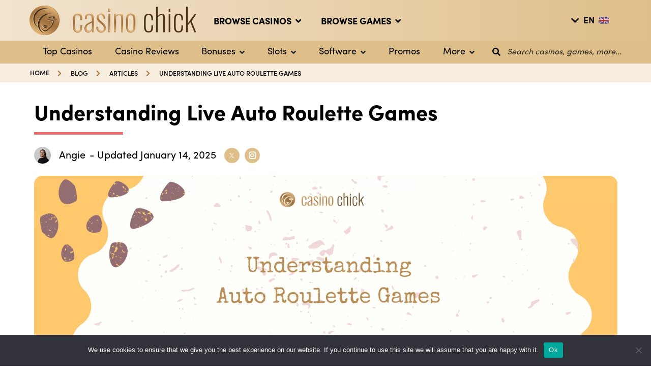

--- FILE ---
content_type: text/html; charset=UTF-8
request_url: https://www.casinochick.com/articles/understanding-live-auto-roulette-games/
body_size: 19579
content:
<!DOCTYPE html>
<html lang="en-US">
<head>
    <!-- Global site tag (gtag.js) - Google Analytics -->
    <script async src="https://www.googletagmanager.com/gtag/js?id=UA-183218994-1"></script>
    <script>
        window.dataLayer = window.dataLayer || [];
        function gtag(){dataLayer.push(arguments);}
        gtag('js', new Date());

        gtag('config', 'UA-183218994-1');
    </script>
    <meta charset="UTF-8">
    <meta name="viewport" content="width=device-width, initial-scale=1, maximum-scale=5">
    <title>Auto Roulette Guide: Find The Best Live Auto Roulette Games    </title>
    <meta name='robots' content='index, follow, max-image-preview:large, max-snippet:-1, max-video-preview:-1' />
	<style>img:is([sizes="auto" i], [sizes^="auto," i]) { contain-intrinsic-size: 3000px 1500px }</style>
	
	<!-- This site is optimized with the Yoast SEO plugin v26.8 - https://yoast.com/product/yoast-seo-wordpress/ -->
	<meta name="description" content="Auto Roulette seems to be a popular roulette variant nowadays. If you want to enjoy the best auto roulette games live, check out our guide." />
	<link rel="canonical" href="https://www.casinochick.com/articles/understanding-live-auto-roulette-games/" />
	<meta property="og:locale" content="en_US" />
	<meta property="og:type" content="article" />
	<meta property="og:title" content="Auto Roulette Guide: Find The Best Live Auto Roulette Games" />
	<meta property="og:description" content="Auto Roulette seems to be a popular roulette variant nowadays. If you want to enjoy the best auto roulette games live, check out our guide." />
	<meta property="og:url" content="https://www.casinochick.com/articles/understanding-live-auto-roulette-games/" />
	<meta property="og:site_name" content="Casino Chick" />
	<meta property="article:published_time" content="2023-10-18T13:46:14+00:00" />
	<meta property="article:modified_time" content="2025-01-14T15:15:33+00:00" />
	<meta property="og:image" content="https://www.casinochick.com/wp-content/uploads/2023/10/Understanding-Auto-Roulette-Games.jpg" />
	<meta property="og:image:width" content="1640" />
	<meta property="og:image:height" content="924" />
	<meta property="og:image:type" content="image/jpeg" />
	<meta name="author" content="M M" />
	<meta name="twitter:card" content="summary_large_image" />
	<meta name="twitter:label1" content="Written by" />
	<meta name="twitter:data1" content="M M" />
	<meta name="twitter:label2" content="Est. reading time" />
	<meta name="twitter:data2" content="9 minutes" />
	<script type="application/ld+json" class="yoast-schema-graph">{"@context":"https://schema.org","@graph":[{"@type":"Article","@id":"https://www.casinochick.com/articles/understanding-live-auto-roulette-games/#article","isPartOf":{"@id":"https://www.casinochick.com/articles/understanding-live-auto-roulette-games/"},"author":{"name":"M M","@id":"https://www.casinochick.com/#/schema/person/c9548415bfa8e46e590d7f018776290c"},"headline":"Understanding Live Auto Roulette Games","datePublished":"2023-10-18T13:46:14+00:00","dateModified":"2025-01-14T15:15:33+00:00","mainEntityOfPage":{"@id":"https://www.casinochick.com/articles/understanding-live-auto-roulette-games/"},"wordCount":1870,"image":{"@id":"https://www.casinochick.com/articles/understanding-live-auto-roulette-games/#primaryimage"},"thumbnailUrl":"https://www.casinochick.com/wp-content/uploads/2023/10/Understanding-Auto-Roulette-Games.jpg","articleSection":["Articles"],"inLanguage":"en-US"},{"@type":"WebPage","@id":"https://www.casinochick.com/articles/understanding-live-auto-roulette-games/","url":"https://www.casinochick.com/articles/understanding-live-auto-roulette-games/","name":"Auto Roulette Guide: Find The Best Live Auto Roulette Games","isPartOf":{"@id":"https://www.casinochick.com/#website"},"primaryImageOfPage":{"@id":"https://www.casinochick.com/articles/understanding-live-auto-roulette-games/#primaryimage"},"image":{"@id":"https://www.casinochick.com/articles/understanding-live-auto-roulette-games/#primaryimage"},"thumbnailUrl":"https://www.casinochick.com/wp-content/uploads/2023/10/Understanding-Auto-Roulette-Games.jpg","datePublished":"2023-10-18T13:46:14+00:00","dateModified":"2025-01-14T15:15:33+00:00","author":{"@id":"https://www.casinochick.com/#/schema/person/c9548415bfa8e46e590d7f018776290c"},"description":"Auto Roulette seems to be a popular roulette variant nowadays. If you want to enjoy the best auto roulette games live, check out our guide.","breadcrumb":{"@id":"https://www.casinochick.com/articles/understanding-live-auto-roulette-games/#breadcrumb"},"inLanguage":"en-US","potentialAction":[{"@type":"ReadAction","target":["https://www.casinochick.com/articles/understanding-live-auto-roulette-games/"]}]},{"@type":"ImageObject","inLanguage":"en-US","@id":"https://www.casinochick.com/articles/understanding-live-auto-roulette-games/#primaryimage","url":"https://www.casinochick.com/wp-content/uploads/2023/10/Understanding-Auto-Roulette-Games.jpg","contentUrl":"https://www.casinochick.com/wp-content/uploads/2023/10/Understanding-Auto-Roulette-Games.jpg","width":1640,"height":924,"caption":"Live Auto Roulette Games Online"},{"@type":"BreadcrumbList","@id":"https://www.casinochick.com/articles/understanding-live-auto-roulette-games/#breadcrumb","itemListElement":[{"@type":"ListItem","position":1,"name":"Home","item":"https://www.casinochick.com/"},{"@type":"ListItem","position":2,"name":"Understanding Live Auto Roulette Games"}]},{"@type":"WebSite","@id":"https://www.casinochick.com/#website","url":"https://www.casinochick.com/","name":"Casino Chick","description":"#1 Female Site for Online Casinos, Bonuses, Games &amp; Tips","potentialAction":[{"@type":"SearchAction","target":{"@type":"EntryPoint","urlTemplate":"https://www.casinochick.com/?s={search_term_string}"},"query-input":{"@type":"PropertyValueSpecification","valueRequired":true,"valueName":"search_term_string"}}],"inLanguage":"en-US"},{"@type":"Person","@id":"https://www.casinochick.com/#/schema/person/c9548415bfa8e46e590d7f018776290c","name":"M M","image":{"@type":"ImageObject","inLanguage":"en-US","@id":"https://www.casinochick.com/#/schema/person/image/","url":"https://secure.gravatar.com/avatar/e408e52df33b93b01dc85546024994b7b07deed9db4f1a17a2edc65b05e98224?s=96&d=mm&r=g","contentUrl":"https://secure.gravatar.com/avatar/e408e52df33b93b01dc85546024994b7b07deed9db4f1a17a2edc65b05e98224?s=96&d=mm&r=g","caption":"M M"}}]}</script>
	<!-- / Yoast SEO plugin. -->


<link rel='stylesheet' id='wp-block-library-css' href='https://www.casinochick.com/wp-includes/css/dist/block-library/style.min.css?ver=6.8.3' type='text/css' media='all' />
<style id='classic-theme-styles-inline-css' type='text/css'>
/*! This file is auto-generated */
.wp-block-button__link{color:#fff;background-color:#32373c;border-radius:9999px;box-shadow:none;text-decoration:none;padding:calc(.667em + 2px) calc(1.333em + 2px);font-size:1.125em}.wp-block-file__button{background:#32373c;color:#fff;text-decoration:none}
</style>
<style id='global-styles-inline-css' type='text/css'>
:root{--wp--preset--aspect-ratio--square: 1;--wp--preset--aspect-ratio--4-3: 4/3;--wp--preset--aspect-ratio--3-4: 3/4;--wp--preset--aspect-ratio--3-2: 3/2;--wp--preset--aspect-ratio--2-3: 2/3;--wp--preset--aspect-ratio--16-9: 16/9;--wp--preset--aspect-ratio--9-16: 9/16;--wp--preset--color--black: #000000;--wp--preset--color--cyan-bluish-gray: #abb8c3;--wp--preset--color--white: #ffffff;--wp--preset--color--pale-pink: #f78da7;--wp--preset--color--vivid-red: #cf2e2e;--wp--preset--color--luminous-vivid-orange: #ff6900;--wp--preset--color--luminous-vivid-amber: #fcb900;--wp--preset--color--light-green-cyan: #7bdcb5;--wp--preset--color--vivid-green-cyan: #00d084;--wp--preset--color--pale-cyan-blue: #8ed1fc;--wp--preset--color--vivid-cyan-blue: #0693e3;--wp--preset--color--vivid-purple: #9b51e0;--wp--preset--gradient--vivid-cyan-blue-to-vivid-purple: linear-gradient(135deg,rgba(6,147,227,1) 0%,rgb(155,81,224) 100%);--wp--preset--gradient--light-green-cyan-to-vivid-green-cyan: linear-gradient(135deg,rgb(122,220,180) 0%,rgb(0,208,130) 100%);--wp--preset--gradient--luminous-vivid-amber-to-luminous-vivid-orange: linear-gradient(135deg,rgba(252,185,0,1) 0%,rgba(255,105,0,1) 100%);--wp--preset--gradient--luminous-vivid-orange-to-vivid-red: linear-gradient(135deg,rgba(255,105,0,1) 0%,rgb(207,46,46) 100%);--wp--preset--gradient--very-light-gray-to-cyan-bluish-gray: linear-gradient(135deg,rgb(238,238,238) 0%,rgb(169,184,195) 100%);--wp--preset--gradient--cool-to-warm-spectrum: linear-gradient(135deg,rgb(74,234,220) 0%,rgb(151,120,209) 20%,rgb(207,42,186) 40%,rgb(238,44,130) 60%,rgb(251,105,98) 80%,rgb(254,248,76) 100%);--wp--preset--gradient--blush-light-purple: linear-gradient(135deg,rgb(255,206,236) 0%,rgb(152,150,240) 100%);--wp--preset--gradient--blush-bordeaux: linear-gradient(135deg,rgb(254,205,165) 0%,rgb(254,45,45) 50%,rgb(107,0,62) 100%);--wp--preset--gradient--luminous-dusk: linear-gradient(135deg,rgb(255,203,112) 0%,rgb(199,81,192) 50%,rgb(65,88,208) 100%);--wp--preset--gradient--pale-ocean: linear-gradient(135deg,rgb(255,245,203) 0%,rgb(182,227,212) 50%,rgb(51,167,181) 100%);--wp--preset--gradient--electric-grass: linear-gradient(135deg,rgb(202,248,128) 0%,rgb(113,206,126) 100%);--wp--preset--gradient--midnight: linear-gradient(135deg,rgb(2,3,129) 0%,rgb(40,116,252) 100%);--wp--preset--font-size--small: 13px;--wp--preset--font-size--medium: 20px;--wp--preset--font-size--large: 36px;--wp--preset--font-size--x-large: 42px;--wp--preset--spacing--20: 0.44rem;--wp--preset--spacing--30: 0.67rem;--wp--preset--spacing--40: 1rem;--wp--preset--spacing--50: 1.5rem;--wp--preset--spacing--60: 2.25rem;--wp--preset--spacing--70: 3.38rem;--wp--preset--spacing--80: 5.06rem;--wp--preset--shadow--natural: 6px 6px 9px rgba(0, 0, 0, 0.2);--wp--preset--shadow--deep: 12px 12px 50px rgba(0, 0, 0, 0.4);--wp--preset--shadow--sharp: 6px 6px 0px rgba(0, 0, 0, 0.2);--wp--preset--shadow--outlined: 6px 6px 0px -3px rgba(255, 255, 255, 1), 6px 6px rgba(0, 0, 0, 1);--wp--preset--shadow--crisp: 6px 6px 0px rgba(0, 0, 0, 1);}:where(.is-layout-flex){gap: 0.5em;}:where(.is-layout-grid){gap: 0.5em;}body .is-layout-flex{display: flex;}.is-layout-flex{flex-wrap: wrap;align-items: center;}.is-layout-flex > :is(*, div){margin: 0;}body .is-layout-grid{display: grid;}.is-layout-grid > :is(*, div){margin: 0;}:where(.wp-block-columns.is-layout-flex){gap: 2em;}:where(.wp-block-columns.is-layout-grid){gap: 2em;}:where(.wp-block-post-template.is-layout-flex){gap: 1.25em;}:where(.wp-block-post-template.is-layout-grid){gap: 1.25em;}.has-black-color{color: var(--wp--preset--color--black) !important;}.has-cyan-bluish-gray-color{color: var(--wp--preset--color--cyan-bluish-gray) !important;}.has-white-color{color: var(--wp--preset--color--white) !important;}.has-pale-pink-color{color: var(--wp--preset--color--pale-pink) !important;}.has-vivid-red-color{color: var(--wp--preset--color--vivid-red) !important;}.has-luminous-vivid-orange-color{color: var(--wp--preset--color--luminous-vivid-orange) !important;}.has-luminous-vivid-amber-color{color: var(--wp--preset--color--luminous-vivid-amber) !important;}.has-light-green-cyan-color{color: var(--wp--preset--color--light-green-cyan) !important;}.has-vivid-green-cyan-color{color: var(--wp--preset--color--vivid-green-cyan) !important;}.has-pale-cyan-blue-color{color: var(--wp--preset--color--pale-cyan-blue) !important;}.has-vivid-cyan-blue-color{color: var(--wp--preset--color--vivid-cyan-blue) !important;}.has-vivid-purple-color{color: var(--wp--preset--color--vivid-purple) !important;}.has-black-background-color{background-color: var(--wp--preset--color--black) !important;}.has-cyan-bluish-gray-background-color{background-color: var(--wp--preset--color--cyan-bluish-gray) !important;}.has-white-background-color{background-color: var(--wp--preset--color--white) !important;}.has-pale-pink-background-color{background-color: var(--wp--preset--color--pale-pink) !important;}.has-vivid-red-background-color{background-color: var(--wp--preset--color--vivid-red) !important;}.has-luminous-vivid-orange-background-color{background-color: var(--wp--preset--color--luminous-vivid-orange) !important;}.has-luminous-vivid-amber-background-color{background-color: var(--wp--preset--color--luminous-vivid-amber) !important;}.has-light-green-cyan-background-color{background-color: var(--wp--preset--color--light-green-cyan) !important;}.has-vivid-green-cyan-background-color{background-color: var(--wp--preset--color--vivid-green-cyan) !important;}.has-pale-cyan-blue-background-color{background-color: var(--wp--preset--color--pale-cyan-blue) !important;}.has-vivid-cyan-blue-background-color{background-color: var(--wp--preset--color--vivid-cyan-blue) !important;}.has-vivid-purple-background-color{background-color: var(--wp--preset--color--vivid-purple) !important;}.has-black-border-color{border-color: var(--wp--preset--color--black) !important;}.has-cyan-bluish-gray-border-color{border-color: var(--wp--preset--color--cyan-bluish-gray) !important;}.has-white-border-color{border-color: var(--wp--preset--color--white) !important;}.has-pale-pink-border-color{border-color: var(--wp--preset--color--pale-pink) !important;}.has-vivid-red-border-color{border-color: var(--wp--preset--color--vivid-red) !important;}.has-luminous-vivid-orange-border-color{border-color: var(--wp--preset--color--luminous-vivid-orange) !important;}.has-luminous-vivid-amber-border-color{border-color: var(--wp--preset--color--luminous-vivid-amber) !important;}.has-light-green-cyan-border-color{border-color: var(--wp--preset--color--light-green-cyan) !important;}.has-vivid-green-cyan-border-color{border-color: var(--wp--preset--color--vivid-green-cyan) !important;}.has-pale-cyan-blue-border-color{border-color: var(--wp--preset--color--pale-cyan-blue) !important;}.has-vivid-cyan-blue-border-color{border-color: var(--wp--preset--color--vivid-cyan-blue) !important;}.has-vivid-purple-border-color{border-color: var(--wp--preset--color--vivid-purple) !important;}.has-vivid-cyan-blue-to-vivid-purple-gradient-background{background: var(--wp--preset--gradient--vivid-cyan-blue-to-vivid-purple) !important;}.has-light-green-cyan-to-vivid-green-cyan-gradient-background{background: var(--wp--preset--gradient--light-green-cyan-to-vivid-green-cyan) !important;}.has-luminous-vivid-amber-to-luminous-vivid-orange-gradient-background{background: var(--wp--preset--gradient--luminous-vivid-amber-to-luminous-vivid-orange) !important;}.has-luminous-vivid-orange-to-vivid-red-gradient-background{background: var(--wp--preset--gradient--luminous-vivid-orange-to-vivid-red) !important;}.has-very-light-gray-to-cyan-bluish-gray-gradient-background{background: var(--wp--preset--gradient--very-light-gray-to-cyan-bluish-gray) !important;}.has-cool-to-warm-spectrum-gradient-background{background: var(--wp--preset--gradient--cool-to-warm-spectrum) !important;}.has-blush-light-purple-gradient-background{background: var(--wp--preset--gradient--blush-light-purple) !important;}.has-blush-bordeaux-gradient-background{background: var(--wp--preset--gradient--blush-bordeaux) !important;}.has-luminous-dusk-gradient-background{background: var(--wp--preset--gradient--luminous-dusk) !important;}.has-pale-ocean-gradient-background{background: var(--wp--preset--gradient--pale-ocean) !important;}.has-electric-grass-gradient-background{background: var(--wp--preset--gradient--electric-grass) !important;}.has-midnight-gradient-background{background: var(--wp--preset--gradient--midnight) !important;}.has-small-font-size{font-size: var(--wp--preset--font-size--small) !important;}.has-medium-font-size{font-size: var(--wp--preset--font-size--medium) !important;}.has-large-font-size{font-size: var(--wp--preset--font-size--large) !important;}.has-x-large-font-size{font-size: var(--wp--preset--font-size--x-large) !important;}
:where(.wp-block-post-template.is-layout-flex){gap: 1.25em;}:where(.wp-block-post-template.is-layout-grid){gap: 1.25em;}
:where(.wp-block-columns.is-layout-flex){gap: 2em;}:where(.wp-block-columns.is-layout-grid){gap: 2em;}
:root :where(.wp-block-pullquote){font-size: 1.5em;line-height: 1.6;}
</style>
<link rel='stylesheet' id='cookie-notice-front-css' href='https://www.casinochick.com/wp-content/plugins/cookie-notice/css/front.min.css?ver=2.5.11' type='text/css' media='all' />
<link rel='stylesheet' id='toc-screen-css' href='https://www.casinochick.com/wp-content/plugins/table-of-contents-plus/screen.min.css?ver=2411.1' type='text/css' media='all' />
<style id='toc-screen-inline-css' type='text/css'>
div#toc_container {background: #eddede;border: 1px solid #ca6772;}div#toc_container p.toc_title {color: #e8a468;}div#toc_container p.toc_title a,div#toc_container ul.toc_list a {color: #915181;}div#toc_container p.toc_title a:hover,div#toc_container ul.toc_list a:hover {color: #d5a376;}div#toc_container p.toc_title a:hover,div#toc_container ul.toc_list a:hover {color: #d5a376;}div#toc_container p.toc_title a:visited,div#toc_container ul.toc_list a:visited {color: #915181;}
</style>
<link rel='stylesheet' id='owl-carousel-css' href='https://www.casinochick.com/wp-content/themes/casinochick/css/owl.carousel.min.css?ver=6.8.3' type='text/css' media='all' />
<link rel='stylesheet' id='bootstrap-select-css' href='https://www.casinochick.com/wp-content/themes/casinochick/css/bootstrap-select.min.css?ver=6.8.3' type='text/css' media='all' />
<link rel='stylesheet' id='font-awesome-css' href='https://www.casinochick.com/wp-content/themes/casinochick/css/font-awesome5.6.3.css?ver=6.8.3' type='text/css' media='all' />
<link rel='stylesheet' id='star-rating-css' href='https://www.casinochick.com/wp-content/themes/casinochick/css/star-rating.min.css?ver=6.8.3' type='text/css' media='all' />
<link rel='stylesheet' id='star-rating-theme-css' href='https://www.casinochick.com/wp-content/themes/casinochick/css/star-rating-theme.css?ver=6.8.3' type='text/css' media='all' />
<link rel='stylesheet' id='nouislider-css' href='https://www.casinochick.com/wp-content/themes/casinochick/css/nouislider.css?ver=6.8.3' type='text/css' media='all' />
<link rel='stylesheet' id='dataTables-css' href='https://www.casinochick.com/wp-content/themes/casinochick/css/jquery.dataTables.min.css?ver=6.8.3' type='text/css' media='all' />
<link rel='stylesheet' id='mystyle-css' href='https://www.casinochick.com/wp-content/themes/casinochick/css/style.css?v=1.1.4&#038;ver=6.8.3' type='text/css' media='all' />
<script type="text/javascript" id="cookie-notice-front-js-before">
/* <![CDATA[ */
var cnArgs = {"ajaxUrl":"https:\/\/www.casinochick.com\/wp-admin\/admin-ajax.php","nonce":"b9f9bb18a3","hideEffect":"fade","position":"bottom","onScroll":false,"onScrollOffset":100,"onClick":false,"cookieName":"cookie_notice_accepted","cookieTime":2592000,"cookieTimeRejected":2592000,"globalCookie":false,"redirection":false,"cache":false,"revokeCookies":false,"revokeCookiesOpt":"automatic"};
/* ]]> */
</script>
<script type="text/javascript" src="https://www.casinochick.com/wp-content/plugins/cookie-notice/js/front.min.js?ver=2.5.11" id="cookie-notice-front-js"></script>
<meta name="generator" content="Redux 4.5.10" /><style type="text/css">.eafl-disclaimer-small{font-size:.8em}.eafl-disclaimer-smaller{font-size:.6em}</style>		<script type="text/javascript">
				(function(c,l,a,r,i,t,y){
					c[a]=c[a]||function(){(c[a].q=c[a].q||[]).push(arguments)};t=l.createElement(r);t.async=1;
					t.src="https://www.clarity.ms/tag/"+i+"?ref=wordpress";y=l.getElementsByTagName(r)[0];y.parentNode.insertBefore(t,y);
				})(window, document, "clarity", "script", "df6g36jf6x");
		</script>
		<link rel="icon" href="https://www.casinochick.com/wp-content/uploads/2020/12/cropped-Favicon512x512px-150dpi-32x32.png" sizes="32x32" />
<link rel="icon" href="https://www.casinochick.com/wp-content/uploads/2020/12/cropped-Favicon512x512px-150dpi-192x192.png" sizes="192x192" />
<link rel="apple-touch-icon" href="https://www.casinochick.com/wp-content/uploads/2020/12/cropped-Favicon512x512px-150dpi-180x180.png" />
<meta name="msapplication-TileImage" content="https://www.casinochick.com/wp-content/uploads/2020/12/cropped-Favicon512x512px-150dpi-270x270.png" />
    <link rel="manifest" href="/site.webmanifest">

    <!-- Global site tag (gtag.js) - Google Analytics --></head>

<body class="wp-singular post-template-default single single-post postid-158299 single-format-standard wp-theme-casinochick cookies-not-set sp-easy-accordion-enabled">



<!-- Header -->
<header class="d-flex align-items-center">

    <!-- nav links -->
    <div class="container">
        <nav class="navbar navbar-expand-lg navbar-light">
            <a class="navbar-brand second" href="/"><img class="img-fluid" alt="Header Logo" src="https://www.casinochick.com/wp-content/themes/casinochick/img/cc-logo-40x40.png"/></a>
            <a class="navbar-brand" href="/"><img class="img-fluid" alt="Casino Chick Logo" src="https://www.casinochick.com/wp-content/themes/casinochick/img/CasinoChick-logo.png"/></a>

            <button class="navbar-toggler" type="button" data-toggle="collapse" data-target="#navbarNav" aria-controls="navbarNav" aria-expanded="false" aria-label="Toggle navigation">
                <span class="navbar-toggler-icon"></span>
            </button>

            <div class="collapse navbar-collapse" id="navbarNav">

                
                <ul class="navbar-nav  full-width nav-center-scroll">

                    

                                <li class="nav-item has-submenu-second pr-xl-4">
                                                                        <a class="nav-link" href="/top-5-casinos/">Top 5 Casinos</a>
                                </li>
                                                                <li class="nav-item has-submenu-second link-show pr-xl-4">
                                        <a class="nav-link">Browse Casinos<i class="fas fa-angle-down ml-2"></i></a>
                                        <!-- sub menu -->
                                        <div class="header-sub-menu-second pt-4 pb-4">
                                            <div class="container">
                                                <div class="row pt-4">
                                                                                                                    <div class="col-lg-3 header-sub-menu-with-img-second">
                                                                    <div class="menu-title6 simple-head">Online Casinos </div>
                                                                    <ul>
                                                                                                                                                            <li>
                                                                                        <a href="/real-money-casinos/"><div class="sprite-top sprite-top-icons sprite-top-real-money"></div>Real Money</a>
                                                                                    </li>
                                                                                                                                                                    <li>
                                                                                        <a href="/new-online-casinos/"><div class="sprite-top sprite-top-icons sprite-top-new-casinos"></div>New Casinos</a>
                                                                                    </li>
                                                                                                                                                                    <li>
                                                                                        <a href="/best-mobile-casinos/"><div class="sprite-top sprite-top-icons sprite-top-mobile-casinos"></div>Mobile Casinos</a>
                                                                                    </li>
                                                                                                                                                                    <li>
                                                                                        <a href="/high-roller-casinos/"><div class="sprite-top sprite-top-icons sprite-top-vip-casinos"></div>VIP Casinos</a>
                                                                                    </li>
                                                                                                                                                                    <li>
                                                                                        <a href="/fastest-payout-casinos/"><div class="sprite-top sprite-top-icons sprite-top-fastest-payout"></div>Fastest Payout</a>
                                                                                    </li>
                                                                                                                                                                    <li>
                                                                                        <a href="/best-online-casinos/"><div class="sprite-top sprite-top-icons sprite-top-best-casinos"></div>Best Casinos</a>
                                                                                    </li>
                                                                                                                                                                    <li>
                                                                                        <a href="/biggest-online-casinos/"><div class="sprite-top sprite-top-icons sprite-top-biggest-casinos"></div>Biggest Casinos</a>
                                                                                    </li>
                                                                                                                                                                    <li>
                                                                                        <a href="/best-bonus-casinos/"><div class="sprite-top sprite-top-icons sprite-top-best-bonus-casinos"></div>Best Bonus Casinos</a>
                                                                                    </li>
                                                                                                                                                    </ul>
                                                                </div>
                                                                                                                            <div class="col-lg-3 header-sub-menu-with-img-second">
                                                                    <div class="menu-title6 simple-head">Casinos By Software </div>
                                                                    <ul>
                                                                                                                                                            <li>
                                                                                        <a href="https://www.casinochick.com/software/net-entertainment/"><div class="sprite-top sprite-top-icons sprite-top-netent"></div>NetEnt</a>
                                                                                    </li>
                                                                                                                                                                    <li>
                                                                                        <a href="https://www.casinochick.com/software/playn-go/"><div class="sprite-top sprite-top-icons sprite-top-playn-go"></div>Play'N Go</a>
                                                                                    </li>
                                                                                                                                                                    <li>
                                                                                        <a href="https://www.casinochick.com/software/pragmatic-play/"><div class="sprite-top sprite-top-icons sprite-top-pragmatic-play"></div>Pragmatic Play</a>
                                                                                    </li>
                                                                                                                                                                    <li>
                                                                                        <a href="/software/quickspin/"><div class="sprite-top sprite-top-icons sprite-top-quickspin"></div>Quickspin</a>
                                                                                    </li>
                                                                                                                                                                    <li>
                                                                                        <a href="https://www.casinochick.com/software/microgaming/"><div class="sprite-top sprite-top-icons sprite-top-microgaming"></div>Microgaming</a>
                                                                                    </li>
                                                                                                                                                                    <li>
                                                                                        <a href="/software/evolution/"><div class="sprite-top sprite-top-icons sprite-top-evolution"></div>Evolution</a>
                                                                                    </li>
                                                                                                                                                    </ul>
                                                                </div>
                                                            
                                                                <div class="col-lg-3 header-sub-menu-with-img-second big-imgs">
                                                                    <div class="menu-title6 simple-head">Casinos By Country</div>
                                                                    <ul>
                                                                                                                                                        <li class="d-flex align-items-center align-items-lg-start align-items-xl-center">
                                                                                    <span class="sprite-top sprite-top-int-casino-sites"></span>
                                                                                    <a href="/international-casinos-online/" class="ml-2">INT Casino Sites</a>
                                                                                </li>
                                                                                                                                                            <li class="d-flex align-items-center align-items-lg-start align-items-xl-center">
                                                                                    <span class="sprite-top sprite-top-uk-casino-sites"></span>
                                                                                    <a href="https://www.casinochick.com/uk-casinos-online/" class="ml-2">UK Casino Sites</a>
                                                                                </li>
                                                                                                                                                            <li class="d-flex align-items-center align-items-lg-start align-items-xl-center">
                                                                                    <span class="sprite-top sprite-top-sw-casino-sites"></span>
                                                                                    <a href="/swedish-online-casinos/" class="ml-2">SW Casino Sites</a>
                                                                                </li>
                                                                                                                                                            <li class="d-flex align-items-center align-items-lg-start align-items-xl-center">
                                                                                    <span class="sprite-top sprite-top-us-casino-sites"></span>
                                                                                    <a href="/usa-casinos-online/" class="ml-2">US Casino Sites</a>
                                                                                </li>
                                                                                                                                                            <li class="d-flex align-items-center align-items-lg-start align-items-xl-center">
                                                                                    <span class="sprite-top sprite-top-ca-casino-sites"></span>
                                                                                    <a href="/canadian-online-casinos/" class="ml-2">CA Casino Sites</a>
                                                                                </li>
                                                                                                                                                            <li class="d-flex align-items-center align-items-lg-start align-items-xl-center">
                                                                                    <span class="sprite-top sprite-top-eu-casino-sites"></span>
                                                                                    <a href="https://www.casinochick.com/european-online-casinos/" class="ml-2">EU Casino sites</a>
                                                                                </li>
                                                                            
                                                                    </ul>
                                                                        
                                                                </div>

                                                                                                                            <div class="col-lg-3 header-sub-menu-with-img-second">
                                                                    <div class="menu-title6 simple-head">Casinos By Payments </div>
                                                                    <ul>
                                                                                                                                                            <li>
                                                                                        <a href="/banking/visa-online-casinos/"><div class="sprite-top sprite-top-icons sprite-top-visa-casinos"></div>Visa Casinos</a>
                                                                                    </li>
                                                                                                                                                                    <li>
                                                                                        <a href="/banking/mastercard-online-casinos/"><div class="sprite-top sprite-top-icons sprite-top-mastercard-casinos"></div>Mastercard Casinos</a>
                                                                                    </li>
                                                                                                                                                                    <li>
                                                                                        <a href="/banking/neteller-online-casinos/"><div class="sprite-top sprite-top-icons sprite-top-neteller-casinos"></div>Neteller Casinos</a>
                                                                                    </li>
                                                                                                                                                                    <li>
                                                                                        <a href="/banking/skrill-online-casinos/"><div class="sprite-top sprite-top-icons sprite-top-skrill-casinos"></div>Skrill Casinos</a>
                                                                                    </li>
                                                                                                                                                                    <li>
                                                                                        <a href="/banking/paypal-online-casinos/"><div class="sprite-top sprite-top-icons sprite-top-paypal-casinos"></div>Paypal Casinos</a>
                                                                                    </li>
                                                                                                                                                                    <li>
                                                                                        <a href="/banking/apple-pay-online-casinos/"><div class="sprite-top sprite-top-icons sprite-top-apple-pay-casinos"></div>Apple Pay Casinos</a>
                                                                                    </li>
                                                                                                                                                    </ul>
                                                                </div>
                                                                                                                <div class="col-md-6 offset-md-6" style="position: absolute; bottom: 35px; right: 0;">
                                                        <a class="see-all" href="/casinos/"><img src="https://www.casinochick.com/wp-content/themes/casinochick/img/white-logo.png" alt="Casino Chick White Logo">See all casinos </a>
                                                    </div>
<!--                                                    <div class="col-lg-12 d-flex justify-content-center see-all pt-4">-->
<!--                                                        <a href="/casinos/">--><!-- (--><!--)</a>-->
<!--                                                    </div>-->
                                                </div>
                                            </div>
                                        </div>
                                        <!-- /sub menu -->
                                    </li>
                                                                        <li class="nav-item has-submenu-second link-show pr-xl-4">
                                            <a class="nav-link">Browse Games<i class="fas fa-angle-down ml-2"></i></a>
                                            <!-- sub menu -->
                                            <div class="header-sub-menu-second">
                                                <div class="container">
                                                    <div class="row pt-4 row-border">
                                                                                                                            <div class="col-lg-3 header-sub-menu-with-img-second img-margin">
                                                                        <div class="menu-title6 simple-head">Casino games</div>
                                                                        <ul>
                                                                                                                                                                <li><a href="/top-10-slots/"><div class="sprite-top sprite-top-icons sprite-top-top-10-slots"></div>Top 10 Slots</a></li>
                                                                                                                                                                    <li><a href="/slots/"><div class="sprite-top sprite-top-icons sprite-top-slot-games"></div>Slot Games</a></li>
                                                                                                                                                                    <li><a href="/progressive-slots/"><div class="sprite-top sprite-top-icons sprite-top-jackpot-slots"></div>Jackpot Slots</a></li>
                                                                                                                                                                    <li><a href="/live-dealer/"><div class="sprite-top sprite-top-icons sprite-top-live-casino-games"></div>Live Casino Games</a></li>
                                                                                                                                                                    <li><a href="/roulette/"><div class="sprite-top sprite-top-icons sprite-top-roulette-games"></div>Roulette Games</a></li>
                                                                                                                                                                    <li><a href="/blackjack/"><div class="sprite-top sprite-top-icons sprite-top-blackjack-games"></div>Blackjack Games</a></li>
                                                                                                                                                                    <li><a href="/baccarat/"><div class="sprite-top sprite-top-icons sprite-top-baccarat-games"></div>Baccarat Games</a></li>
                                                                                                                                                                    <li><a href="/poker/"><div class="sprite-top sprite-top-icons sprite-top-poker-games"></div>Poker Games</a></li>
                                                                                
                                                                        </ul>
                                                                    </div>
                                                                                                                                    <div class="col-lg-3 header-sub-menu-with-img-second big-imgs">
                                                                        <div class="menu-title6 simple-head">Best Slots</div>
                                                                        <ul>
                                                                                                                                                                    <li class="d-flex align-items-center align-items-lg-start align-items-xl-center"><div class="cont-img"><div class="sprite-top sprite-top-book-of-dead"></div></div><a href="/slots/book-of-dead-slot/">Book Of Dead</a></li>
                                                                                                                                                                                <li class="d-flex align-items-center align-items-lg-start align-items-xl-center"><div class="cont-img"><div class="sprite-top sprite-top-starburst"></div></div><a href="/slots/starburst-slot/">Starburst</a></li>
                                                                                                                                                                                <li class="d-flex align-items-center align-items-lg-start align-items-xl-center"><div class="cont-img"><div class="sprite-top sprite-top-reactoons"></div></div><a href="/slots/reactoonz-slot/">Reactoons</a></li>
                                                                                                                                                                                <li class="d-flex align-items-center align-items-lg-start align-items-xl-center"><div class="cont-img"><div class="sprite-top sprite-top-rise-of-olympus"></div></div><a href="/slots/rise-of-olympus-slot/">Rise of Olympus</a></li>
                                                                                                                                                                                <li class="d-flex align-items-center align-items-lg-start align-items-xl-center"><div class="cont-img"><div class="sprite-top sprite-top-sakura-fortune"></div></div><a href="/slots/sakura-fortune-slot/">Sakura fortune</a></li>
                                                                                                                                                                                    <hr class="hr-pink">
<!--                                                                                        <li class="d-flex align-items-center align-items-lg-start align-items-xl-center"><div class="cont-img"><div class="sprite-top sprite-top---><!--"></div></div><a href="--><!--"><img class="img-fluid" src="http://casino-chick.test/wp-content/themes/casinobloke/img/menu-secondary/software/all-software.png" alt="Casino Software">--><!--</a></li>-->
                                                                                        <li>
                                                                                            <a href="/slots/"><span><img class="img-fluid mr-3 ml-1" src="https://www.casinochick.com/wp-content/themes/casinochick/img/menu-secondary/software/all-software.png" alt="Casino Software"></span>All slots</a>
                                                                                        </li>
                                                                                    
                                                                        </ul>


                                                                                                                                            </div>
                                                                                                                                     <div class="col-lg-3 header-sub-menu-with-img-second big-imgs">
                                                                        <div class="menu-title6 simple-head">Best Jackpot</div>
                                                                        <ul>
                                                                                                                                                                    <li class="d-flex align-items-center align-items-lg-start align-items-xl-center"><div class="cont-img"><div class="sprite-top sprite-top-mega-moolah"></div></div><a href="/progressive-slots/mega-moolah-slot/">Mega Moolah</a></li>
                                                                                                                                                                                <li class="d-flex align-items-center align-items-lg-start align-items-xl-center"><div class="cont-img"><div class="sprite-top sprite-top-mega-fortune"></div></div><a href="/progressive-slots/mega-fortune-slot/">Mega Fortune</a></li>
                                                                                                                                                                                <li class="d-flex align-items-center align-items-lg-start align-items-xl-center"><div class="cont-img"><div class="sprite-top sprite-top-tunzamunni"></div></div><a href="/progressive-slots/tunzamunni-slot/">Tunzamunni</a></li>
                                                                                                                                                                                <li class="d-flex align-items-center align-items-lg-start align-items-xl-center"><div class="cont-img"><div class="sprite-top sprite-top-cash-splash"></div></div><a href="https://www.casinochick.com/progressive-slots/cash-splash-slot/">Cash Splash</a></li>
                                                                                                                                                                                <li class="d-flex align-items-center align-items-lg-start align-items-xl-center"><div class="cont-img"><div class="sprite-top sprite-top-divine-fortune"></div></div><a href="/progressive-slots/divine-fortune-slot/">Divine Fortune</a></li>
                                                                                                                                                                                    <hr class="hr-pink">
<!--                                                                                        <li class="d-flex align-items-center align-items-lg-start align-items-xl-center"><div class="cont-img"><div class="sprite-top sprite-top---><!--"></div></div><a href="--><!--"><img class="img-fluid" src="http://casino-chick.test/wp-content/themes/casinobloke/img/menu-secondary/software/all-software.png" alt="Casino Software">--><!--</a></li>-->
                                                                                        <li>
                                                                                            <a href="/progressive-slots/"><span><img class="img-fluid mr-3 ml-1" src="https://www.casinochick.com/wp-content/themes/casinochick/img/menu-secondary/software/all-software.png" alt="Casino Software"></span>All jackpots</a>
                                                                                        </li>
                                                                                    
                                                                        </ul>


                                                                                                                                                                                                                                    
                                                                                                                                                                                                                                </div>
                                                                                                                                     <div class="col-lg-3 header-sub-menu-with-img-second big-imgs">
                                                                        <div class="menu-title6 simple-head">Best Live Dealer</div>
                                                                        <ul>
                                                                                                                                                                    <li class="d-flex align-items-center align-items-lg-start align-items-xl-center"><div class="cont-img"><div class="sprite-top sprite-top-lightning-roulette"></div></div><a href="/live-dealer/live-lightning-roulette/">Lightning Roulette</a></li>
                                                                                                                                                                                <li class="d-flex align-items-center align-items-lg-start align-items-xl-center"><div class="cont-img"><div class="sprite-top sprite-top-no-commission-baccarat"></div></div><a href="https://www.casinochick.com/live-dealer/no-commission-baccarat/">No commission baccarat</a></li>
                                                                                                                                                                                <li class="d-flex align-items-center align-items-lg-start align-items-xl-center"><div class="cont-img"><div class="sprite-top sprite-top-mega-ball"></div></div><a href="https://www.casinochick.com/live-dealer/mega-ball/">Mega ball</a></li>
                                                                                                                                                                                <li class="d-flex align-items-center align-items-lg-start align-items-xl-center"><div class="cont-img"><div class="sprite-top sprite-top-infinite-blackjack"></div></div><a href="https://www.casinochick.com/live-dealer/live-infinite-blackjack/">Infinite blackjack</a></li>
                                                                                                                                                                                <li class="d-flex align-items-center align-items-lg-start align-items-xl-center"><div class="cont-img"><div class="sprite-top sprite-top-dream-catcher"></div></div><a href="/live-dealer/live-dream-catcher/">Dream Catcher</a></li>
                                                                                                                                                                                    <hr class="hr-pink">
<!--                                                                                        <li class="d-flex align-items-center align-items-lg-start align-items-xl-center"><div class="cont-img"><div class="sprite-top sprite-top---><!--"></div></div><a href="--><!--"><img class="img-fluid" src="http://casino-chick.test/wp-content/themes/casinobloke/img/menu-secondary/software/all-software.png" alt="Casino Software">--><!--</a></li>-->
                                                                                        <li>
                                                                                            <a href="/live-dealer/"><span><img class="img-fluid mr-3 ml-1" src="https://www.casinochick.com/wp-content/themes/casinochick/img/menu-secondary/software/all-software.png" alt="Casino Software"></span>All Live Games</a>
                                                                                        </li>
                                                                                    
                                                                        </ul>


                                                                                                                                            </div>
                                                                                                                         <div class="col-md-6 offset-md-6" style="position: absolute; bottom: 35px; right: 0;">
                                                            <a class="see-all" href="/casino-games/"><img src="https://www.casinochick.com/wp-content/themes/casinochick/img/white-logo.png" alt="Casino Chick White Logo">See all games </a>
                                                        </div>

                                                    </div>
                                                </div>
                                            </div>
                                            <!-- /sub menu -->
                                        </li>
                                    

                                <li class="nav-item has-submenu-second pr-xl-4">
                                                                        <a class="nav-link" href="/casino-promotions/">Promos</a>
                                </li>
                            
                </ul>
            </div>
            <!-- Languages -->
            <div class="languagepicker d-flex align-items-center">
                <div class="languagepicker-btn">
                    <i class="fas fa-chevron-down"></i>
                    <a class="ml-2 mr-2" href="#en">EN</a>
                    <span><img src="https://www.casinochick.com/wp-content/themes/casinochick/img/icons/english-flag.png" style="height: 20px" alt="English Flag"/></span>
                </div>

                <div class="languagepicker-menu">
                    <div style="font-size: 1.125rem; margin-bottom: 0.5rem;  font-weight: 500;line-height: 1.2;">LANGUAGE & LOCATION</div>

                    <select id="language-select" data-show-content="true" class="form-control select-picker">
                        <option data-content="<img src='https://www.casinochick.com/wp-content/themes/casinochick/img/icons/english-flag.png' class='no-ll-image' alt='English Flag' style='height:20px'/> English"></option>
                    </select>

                    <select id="location-select2" data-show-content="true" class="form-control select-picker">
                        <option data-content="<img src='https://www.casinochick.com/wp-content/themes/casinochick/img/icons/english-flag.png' class='no-ll-image' alt='English Flag' style='height:20px' /> English <i class='fas fa-map-marker-alt'></i>"></option>
                    </select>

                </div>
            </div>
            <!-- /Languages -->
        </nav>
    </div>
    <!-- /nav links -->
    <div class="hamburger-mobile">
        <span></span>

        <span></span>

        <span></span>
    </div>
</header>

<!-- MOBILE MENU -->
<div class="mobile-menu">
    <div class="d-flex">
        <form class="form-inline my-2 my-lg-0" action="/" method="get">
            <button class="btn btn-outline-success my-2 my-sm-0" type="submit"><img src='https://www.casinochick.com/wp-content/themes/casinochick/img/mobile-menu/mobile-search.png' alt="Search"/></button>
            <input class="form-control mr-sm-2" type="search" name="s" placeholder="Search casinos, games, more..." aria-label="Search" autocomplete="off">
        </form>

        <!-- Languages -->
        <div class="languagepicker d-flex align-items-center">
            <div class="languagepicker-btn">
                <i class="fas fa-chevron-down"></i>
                <!-- <a class="ml-2 mr-2" href="#en">ES</a>
                      <span><img src="https://www.casinochick.com/wp-content/themes/casinochick/img/es.png"/></span> -->
                <span class="earth-icon"><img src="https://www.casinochick.com/wp-content/themes/casinochick/img/round-flag-earth.png" alt="Earth Icon"></span>

            </div>

            <div class="languagepicker-menu">
                <div style="font-size: 1.125rem; margin-bottom: 0.5rem;  font-weight: 500;line-height: 1.2;">LANGUAGE & LOCATION</div>

                <select id="language-select-mobile" data-show-content="true" class="form-control select-picker">
                    <option data-content="<img src='https://www.casinochick.com/wp-content/themes/casinochick/img/icons/english-flag.png' class='no-ll-image' alt='English Flag'/> English "></option>
                </select>

                <select id="location-select-mobile2" data-show-content="true" class="form-control select-picker">
                    <option data-content="<img src='https://www.casinochick.com/wp-content/themes/casinochick/img/icons/english-flag.png' class='no-ll-image' alt='English Flag' /> English <i class='fas fa-map-marker-alt'></i>"></option>
                </select>

            </div>

        </div>
        <!-- /Languages -->
    </div>


    <div class="mobile-menu-content">
        <ul class="navigation-items">
                                    <li>
                            <a href="#" class="mobile-link-header has-mob-sub"><span class="sprite-mobile sprite-headline sprite-best-casino-sites-icon"></span>Best Casino Sites<i class="fas fa-chevron-right"></i><i class="fas fa-arrow-circle-left"></i></a>
                                                                <div class="mobile-link-content">
                                        <ol>
                                                                                    <li>
                                                <a href="/top-5-casinos/">
                                                    <div class="icon-image-wrapper"><span class="sprite-mobile sprite-top-5-casinos"></span></div>
                                                    <div class="title-link">Top 5 Casinos</div>
                                                </a>
                                            </li>
                                                                                    <li>
                                                <a href="/real-money-casinos/">
                                                    <div class="icon-image-wrapper"><span class="sprite-mobile sprite-real-money"></span></div>
                                                    <div class="title-link">Real Money</div>
                                                </a>
                                            </li>
                                                                                    <li>
                                                <a href="/roulette/">
                                                    <div class="icon-image-wrapper"><span class="sprite-mobile sprite-roulette-sites"></span></div>
                                                    <div class="title-link">Roulette Sites</div>
                                                </a>
                                            </li>
                                                                                    <li>
                                                <a href="/blackjack/">
                                                    <div class="icon-image-wrapper"><span class="sprite-mobile sprite-blackjack-sites"></span></div>
                                                    <div class="title-link">Blackjack Sites</div>
                                                </a>
                                            </li>
                                                                                    <li>
                                                <a href="/baccarat/">
                                                    <div class="icon-image-wrapper"><span class="sprite-mobile sprite-baccarat-sites"></span></div>
                                                    <div class="title-link">Baccarat Sites</div>
                                                </a>
                                            </li>
                                                                                    <li>
                                                <a href="/casinos/">
                                                    <div class="icon-image-wrapper"><span class="sprite-mobile sprite-casino-reviews"></span></div>
                                                    <div class="title-link">Casino Reviews</div>
                                                </a>
                                            </li>
                                                                                    <li>
                                                <a href="/new-online-casinos/">
                                                    <div class="icon-image-wrapper"><span class="sprite-mobile sprite-new-casinos"></span></div>
                                                    <div class="title-link">New Casinos</div>
                                                </a>
                                            </li>
                                                                                    <li>
                                                <a href="/high-roller-casinos/">
                                                    <div class="icon-image-wrapper"><span class="sprite-mobile sprite-vip-casinos"></span></div>
                                                    <div class="title-link">VIP Casinos</div>
                                                </a>
                                            </li>
                                                                                    <li>
                                                <a href="/live-dealer/">
                                                    <div class="icon-image-wrapper"><span class="sprite-mobile sprite-live-casinos"></span></div>
                                                    <div class="title-link">Live Casinos</div>
                                                </a>
                                            </li>
                                                                                    <li>
                                                <a href="/fastest-payout-casinos/">
                                                    <div class="icon-image-wrapper"><span class="sprite-mobile sprite-fastest-payout"></span></div>
                                                    <div class="title-link">Fastest Payout</div>
                                                </a>
                                            </li>
                                                                                    <li>
                                                <a href="/bonuses/no-deposit/">
                                                    <div class="icon-image-wrapper"><span class="sprite-mobile sprite-no-deposit-casinos"></span></div>
                                                    <div class="title-link">No Deposit Casinos</div>
                                                </a>
                                            </li>
                                                                                    <li>
                                                <a href="/biggest-online-casinos/">
                                                    <div class="icon-image-wrapper"><span class="sprite-mobile sprite-biggest-casinos"></span></div>
                                                    <div class="title-link">Biggest Casinos</div>
                                                </a>
                                            </li>
                                                                                    <li>
                                                <a href="/best-mobile-casinos/">
                                                    <div class="icon-image-wrapper"><span class="sprite-mobile sprite-mobile-casinos"></span></div>
                                                    <div class="title-link">Mobile Casinos</div>
                                                </a>
                                            </li>
                                                                                </ol>
                                    </div>
                                                        </li>
                                            <li>
                            <a href="#" class="mobile-link-header has-mob-sub"><span class="sprite-mobile sprite-headline sprite-casino-by-country-icon"></span>Casino By Country<i class="fas fa-chevron-right"></i><i class="fas fa-arrow-circle-left"></i></a>
                                                                <div class="mobile-link-content">
                                        <ol>
                                                                                    <li>
                                                <a href="/uk-casinos-online/">
                                                    <div class="icon-image-wrapper"><span class="sprite-mobile sprite-uk-casinos"></span></div>
                                                    <div class="title-link">UK Casinos</div>
                                                </a>
                                            </li>
                                                                                    <li>
                                                <a href="/usa-casinos-online/">
                                                    <div class="icon-image-wrapper"><span class="sprite-mobile sprite-usa-casinos"></span></div>
                                                    <div class="title-link">USA Casinos</div>
                                                </a>
                                            </li>
                                                                                    <li>
                                                <a href="/canadian-online-casinos/">
                                                    <div class="icon-image-wrapper"><span class="sprite-mobile sprite-canadian-casinos"></span></div>
                                                    <div class="title-link">Canadian Casinos</div>
                                                </a>
                                            </li>
                                                                                    <li>
                                                <a href="/casinos/">
                                                    <div class="icon-image-wrapper"><span class="sprite-mobile sprite-all-casinos"></span></div>
                                                    <div class="title-link">All Casinos</div>
                                                </a>
                                            </li>
                                                                                </ol>
                                    </div>
                                                        </li>
                                            <li>
                            <a href="#" class="mobile-link-header has-mob-sub"><span class="sprite-mobile sprite-headline sprite-casino-games-icon"></span>Casino Games<i class="fas fa-chevron-right"></i><i class="fas fa-arrow-circle-left"></i></a>
                                                                <div class="mobile-link-content">
                                        <ol>
                                                                                    <li>
                                                <a href="/top-10-slots/">
                                                    <div class="icon-image-wrapper"><span class="sprite-mobile sprite-top-10-slots"></span></div>
                                                    <div class="title-link">Top 10 Slots</div>
                                                </a>
                                            </li>
                                                                                    <li>
                                                <a href="/slots/">
                                                    <div class="icon-image-wrapper"><span class="sprite-mobile sprite-slot-games"></span></div>
                                                    <div class="title-link">Slot Games</div>
                                                </a>
                                            </li>
                                                                                    <li>
                                                <a href="/roulette/">
                                                    <div class="icon-image-wrapper"><span class="sprite-mobile sprite-roulette-games"></span></div>
                                                    <div class="title-link">Roulette Games</div>
                                                </a>
                                            </li>
                                                                                    <li>
                                                <a href="/blackjack/">
                                                    <div class="icon-image-wrapper"><span class="sprite-mobile sprite-blackjack-games"></span></div>
                                                    <div class="title-link">Blackjack Games</div>
                                                </a>
                                            </li>
                                                                                    <li>
                                                <a href="/baccarat/">
                                                    <div class="icon-image-wrapper"><span class="sprite-mobile sprite-baccarat-sites"></span></div>
                                                    <div class="title-link">Baccarat Sites</div>
                                                </a>
                                            </li>
                                                                                    <li>
                                                <a href="/poker/">
                                                    <div class="icon-image-wrapper"><span class="sprite-mobile sprite-poker-games"></span></div>
                                                    <div class="title-link">Poker Games</div>
                                                </a>
                                            </li>
                                                                                    <li>
                                                <a href="/progressive-slots/">
                                                    <div class="icon-image-wrapper"><span class="sprite-mobile sprite-jackpot-games"></span></div>
                                                    <div class="title-link">Jackpot Games</div>
                                                </a>
                                            </li>
                                                                                    <li>
                                                <a href="/live-dealer/">
                                                    <div class="icon-image-wrapper"><span class="sprite-mobile sprite-live-casinos-games"></span></div>
                                                    <div class="title-link">Live Casinos Games</div>
                                                </a>
                                            </li>
                                                                                    <li>
                                                <a href="/casino-games/">
                                                    <div class="icon-image-wrapper"><span class="sprite-mobile sprite-all-casino-games"></span></div>
                                                    <div class="title-link">All Casino Games</div>
                                                </a>
                                            </li>
                                                                                </ol>
                                    </div>
                                                        </li>
                                            <li>
                            <a href="#" class="mobile-link-header has-mob-sub"><span class="sprite-mobile sprite-headline sprite-casino-bonuses-icon"></span>Casino Bonuses<i class="fas fa-chevron-right"></i><i class="fas fa-arrow-circle-left"></i></a>
                                                                <div class="mobile-link-content">
                                        <ol>
                                                                                    <li>
                                                <a href="/bonuses/welcome/">
                                                    <div class="icon-image-wrapper"><span class="sprite-mobile sprite-welcome-bonuses"></span></div>
                                                    <div class="title-link">Welcome Bonuses</div>
                                                </a>
                                            </li>
                                                                                    <li>
                                                <a href="/bonuses/bitcoin/">
                                                    <div class="icon-image-wrapper"><span class="sprite-mobile sprite-bitcoin-bonuses"></span></div>
                                                    <div class="title-link">Bitcoin Bonuses</div>
                                                </a>
                                            </li>
                                                                                    <li>
                                                <a href="/bonuses/live-dealer/">
                                                    <div class="icon-image-wrapper"><span class="sprite-mobile sprite-live-dealer-bonuses"></span></div>
                                                    <div class="title-link">Live Dealer Bonuses</div>
                                                </a>
                                            </li>
                                                                                    <li>
                                                <a href="/bonuses/no-deposit/">
                                                    <div class="icon-image-wrapper"><span class="sprite-mobile sprite-no-deposit-bonuses"></span></div>
                                                    <div class="title-link">No Deposit Bonuses</div>
                                                </a>
                                            </li>
                                                                                    <li>
                                                <a href="/bonuses/exclusive/">
                                                    <div class="icon-image-wrapper"><span class="sprite-mobile sprite-exclusive-bonuses"></span></div>
                                                    <div class="title-link">Exclusive Bonuses</div>
                                                </a>
                                            </li>
                                                                                    <li>
                                                <a href="/bonuses/vip/">
                                                    <div class="icon-image-wrapper"><span class="sprite-mobile sprite-vip-bonuses"></span></div>
                                                    <div class="title-link">VIP Bonuses</div>
                                                </a>
                                            </li>
                                                                                    <li>
                                                <a href="/bonuses/free-spins/">
                                                    <div class="icon-image-wrapper"><span class="sprite-mobile sprite-free-spins"></span></div>
                                                    <div class="title-link">Free Spins</div>
                                                </a>
                                            </li>
                                                                                    <li>
                                                <a href="/bonuses/reload/">
                                                    <div class="icon-image-wrapper"><span class="sprite-mobile sprite-reload-bonuses"></span></div>
                                                    <div class="title-link">Reload Bonuses</div>
                                                </a>
                                            </li>
                                                                                    <li>
                                                <a href="/bonuses/">
                                                    <div class="icon-image-wrapper"><span class="sprite-mobile sprite-all-casino-bonuses"></span></div>
                                                    <div class="title-link">All Casino Bonuses</div>
                                                </a>
                                            </li>
                                                                                </ol>
                                    </div>
                                                        </li>
                                            <li>
                            <a href="#" class="mobile-link-header has-mob-sub"><span class="sprite-mobile sprite-headline sprite-game-providers-icon"></span>Game Providers<i class="fas fa-chevron-right"></i><i class="fas fa-arrow-circle-left"></i></a>
                                                                <div class="mobile-link-content">
                                        <ol>
                                                                                    <li>
                                                <a href="/software/net-entertainment/">
                                                    <div class="icon-image-wrapper"><span class="sprite-mobile sprite-netent"></span></div>
                                                    <div class="title-link">NetEnt</div>
                                                </a>
                                            </li>
                                                                                    <li>
                                                <a href="/software/evolution/">
                                                    <div class="icon-image-wrapper"><span class="sprite-mobile sprite-evolution"></span></div>
                                                    <div class="title-link">Evolution</div>
                                                </a>
                                            </li>
                                                                                    <li>
                                                <a href="/software/microgaming/">
                                                    <div class="icon-image-wrapper"><span class="sprite-mobile sprite-microgaming"></span></div>
                                                    <div class="title-link">Microgaming</div>
                                                </a>
                                            </li>
                                                                                    <li>
                                                <a href="/software/">
                                                    <div class="icon-image-wrapper"><span class="sprite-mobile sprite-all-providers"></span></div>
                                                    <div class="title-link">All Providers</div>
                                                </a>
                                            </li>
                                                                                </ol>
                                    </div>
                                                        </li>
                                            <li>
                            <a href="#" class="mobile-link-header has-mob-sub"><span class="sprite-mobile sprite-headline sprite-banking-methods-icon"></span>Banking Methods<i class="fas fa-chevron-right"></i><i class="fas fa-arrow-circle-left"></i></a>
                                                                <div class="mobile-link-content">
                                        <ol>
                                                                                    <li>
                                                <a href="/banking/neteller-online-casinos/">
                                                    <div class="icon-image-wrapper"><span class="sprite-mobile sprite-neteller"></span></div>
                                                    <div class="title-link">Neteller</div>
                                                </a>
                                            </li>
                                                                                    <li>
                                                <a href="/banking/paypal-online-casinos/">
                                                    <div class="icon-image-wrapper"><span class="sprite-mobile sprite-paypal"></span></div>
                                                    <div class="title-link">Paypal</div>
                                                </a>
                                            </li>
                                                                                    <li>
                                                <a href="/banking/skrill-online-casinos/">
                                                    <div class="icon-image-wrapper"><span class="sprite-mobile sprite-skrill"></span></div>
                                                    <div class="title-link">Skrill</div>
                                                </a>
                                            </li>
                                                                                    <li>
                                                <a href="/banking/">
                                                    <div class="icon-image-wrapper"><span class="sprite-mobile sprite-other-banking"></span></div>
                                                    <div class="title-link">Other Banking</div>
                                                </a>
                                            </li>
                                                                                </ol>
                                    </div>
                                                        </li>
                                            <li>
                            <a href="/casino-promotions/" class="mobile-link-header "><span class="sprite-mobile sprite-headline sprite-hot-promotions-icon"></span>Hot Promotions<i class="fas fa-chevron-right"></i><i class="fas fa-arrow-circle-left"></i></a>
                                                    </li>
                                            <li>
                            <a href="/blog/" class="mobile-link-header "><span class="sprite-mobile sprite-headline sprite-blog-icon"></span>Blog<i class="fas fa-chevron-right"></i><i class="fas fa-arrow-circle-left"></i></a>
                                                    </li>
                            </ul>

        <div class="mobile-footer-nav">
            <a href="/glossary/">Casino Glossary<i class="fas fa-chevron-right"></i></a>
            <a href="/awards/">Awards<i class="fas fa-chevron-right"></i></a>
            <a href="/about/">About Us<i class="fas fa-chevron-right"></i></a>
            <a href="/faq/">Casino FAQ<i class="fas fa-chevron-right"></i></a>
            <a href="/contact-chick/">Contact<i class="fas fa-chevron-right"></i></a>
        </div>
    </div>
</div>

<!--/ MOBILE MENU -->

<div class="navigation-wrap second-new d-none d-lg-flex">
    <div class="container">
        <div class="row">
            <nav class="navbar-expand navbar-light w-100">
                <button class="navbar-toggler" type="button" data-toggle="collapse" data-target="#navbarNavSecond" aria-controls="navbarNav" aria-expanded="false" aria-label="Toggle navigation">
                    <span class="navbar-toggler-icon"></span>
                </button>
                <div class="collapse navbar-collapse w-100 ml-4" id="navbarNavSecond">

                    
                    <ul class="navbar-nav">
                                                            <li class="nav-item d-flex align-items-center">
                                                                                <a class="nav-link" href="/top-5-casinos/" style="padding-left: 10px">Top Casinos</a>
                                    </li>
                                                                    <li class="nav-item ">
                                                                                <a class="nav-link" href="/casinos/" style="">Casino Reviews</a>
                                    </li>
                                                                        <li class="nav-item small-sub-menu">
                                            <a class="nav-link has-submenu d-flex align-items-center" href="/bonuses/">Bonuses </a><i class="fas fa-angle-down"></i>
                                            <div class="novel-sub header-sub-menu-with-img">
                                                <ul class="drop">
                                                                                                                <li><a href="/bonuses/welcome/"><div class="sprite-sec sprite-sec-icon sprite-sec-icon2  sprite-sec-welcome-bonus" style="min-width: 30px"></div>Welcome Bonus</a></li>
                                                                                                                    <li><a href="/bonuses/bitcoin/"><div class="sprite-sec sprite-sec-icon sprite-sec-icon2  sprite-sec-bitcoin-bonus" style="min-width: 30px"></div>Bitcoin Bonus</a></li>
                                                                                                                    <li><a href="/bonuses/live-dealer/"><div class="sprite-sec sprite-sec-icon sprite-sec-icon2  sprite-sec-live-dealer-bonus" style="min-width: 30px"></div>Live Dealer Bonus</a></li>
                                                                                                                    <li><a href="/bonuses/reload/"><div class="sprite-sec sprite-sec-icon sprite-sec-icon2  sprite-sec-reload-bonus" style="min-width: 30px"></div>Reload Bonus</a></li>
                                                                                                                    <li><a href="/bonuses/exclusive/"><div class="sprite-sec sprite-sec-icon sprite-sec-icon2  sprite-sec-exclusive-bonus" style="min-width: 30px"></div>Exclusive Bonus</a></li>
                                                                                                                    <li><a href="/bonuses/vip/"><div class="sprite-sec sprite-sec-icon sprite-sec-icon2  sprite-sec-vip-bonuses" style="min-width: 30px"></div>ViP Bonuses</a></li>
                                                                                                                    <li><a href="/bonuses/no-deposit/"><div class="sprite-sec sprite-sec-icon sprite-sec-icon2  sprite-sec-no-deposit-bonus" style="min-width: 30px"></div>No Deposit Bonus</a></li>
                                                                                                                    <li><a href="/bonuses/free-spins/"><div class="sprite-sec sprite-sec-icon sprite-sec-icon2  sprite-sec-free-spins" style="min-width: 30px"></div>Free Spins</a></li>
                                                        
                                                                                                            <hr class="hr">
                                                        <li><a href="/bonuses/"><span><img class="img-fluid" src="https://www.casinochick.com/wp-content/themes/casinochick/img/menu-secondary/software/all-software.png" alt="Casino Bonuses"></span>all bonuses</a></li>

                                                    
                                                </ul>
                                            </div>
                                        </li>
                                                                            <li class="nav-item small-sub-menu">
                                            <a class="nav-link has-submenu d-flex align-items-center" href="/slots/">Slots </a><i class="fas fa-angle-down"></i>
                                            <div class="novel-sub header-sub-menu-with-img">
                                                <ul class="drop">
                                                                                                                <li><a href="/top-10-slots/"><div class="sprite-sec sprite-sec-icon sprite-sec-icon2  sprite-sec-top-10-slots" style="min-width: 30px"></div>Top 10 Slots</a></li>
                                                                                                                    <li><a href="/bonuses/free-spins/"><div class="sprite-sec sprite-sec-icon sprite-sec-icon2  sprite-sec-free-spins-bonus" style="min-width: 30px"></div>Free Spins Bonus</a></li>
                                                                                                                    <li><a href="/slots/"><div class="sprite-sec sprite-sec-icon sprite-sec-icon2  sprite-sec-slot-reviews" style="min-width: 30px"></div>Slot Reviews</a></li>
                                                                                                                    <li><a href="/free-online-slots/"><div class="sprite-sec sprite-sec-icon sprite-sec-icon2  sprite-sec-free-slot-games" style="min-width: 30px"></div>Free Slot Games</a></li>
                                                        
                                                    
                                                </ul>
                                            </div>
                                        </li>
                                                                            <li class="nav-item small-sub-menu-software">
                                            <a class="nav-link has-submenu d-flex align-items-center" href="/software/">Software </a> <i class="fas fa-angle-down"></i>
                                            <div class="novel-sub header-sub-menu-with-img">
                                                <ul class="drop">
                                                                                                                <li><a href="/software/eyecon/"><div class="sprite-sec sprite-sec-icon sprite-sec-eyecon"></div>Eyecon</a></li>
                                                                                                                    <li><a href="/software/playn-go/"><div class="sprite-sec sprite-sec-icon sprite-sec-playn-go"></div>Play'n Go</a></li>
                                                                                                                    <li><a href="/software/pragmatic-play/"><div class="sprite-sec sprite-sec-icon sprite-sec-pragmatic-play"></div>Pragmatic Play</a></li>
                                                                                                                    <li><a href="/software/net-entertainment/"><div class="sprite-sec sprite-sec-icon sprite-sec-netent"></div>Netent</a></li>
                                                                                                                    <li><a href="/software/microgaming/"><div class="sprite-sec sprite-sec-icon sprite-sec-microgaming"></div>Microgaming</a></li>
                                                                                                                    <li><a href="/software/evolution/"><div class="sprite-sec sprite-sec-icon sprite-sec-evolution"></div>Evolution</a></li>
                                                                                                            <hr class="hr">
                                                    <li><a href="/software/"><span><img class="img-fluid" src="https://www.casinochick.com/wp-content/themes/casinochick/img/menu-secondary/software/all-software.png" alt="Casino Software"></span>all software</a></li>
                                                </ul>
                                            </div>
                                        </li>
                                                                        <li class="nav-item ">
                                                                                <a class="nav-link" href="/casino-promotions/" style="">Promos</a>
                                    </li>
                                                                        <li class="nav-item small-sub-menu">
                                            <a class="nav-link has-submenu d-flex align-items-center" href="#">More </a><i class="fas fa-angle-down"></i>
                                            <div class="novel-sub header-sub-menu-with-img">
                                                <ul class="drop">
                                                                                                                <li><a href="/blog/"><div class="sprite-sec sprite-sec-icon sprite-sec-icon2  sprite-sec-blog" style="min-width: 30px"></div>Blog</a></li>
                                                                                                                    <li><a href="/news/"><div class="sprite-sec sprite-sec-icon sprite-sec-icon2  sprite-sec-news" style="min-width: 30px"></div>News</a></li>
                                                                                                                    <li><a href="/strategy/"><div class="sprite-sec sprite-sec-icon sprite-sec-icon2  sprite-sec-strategy" style="min-width: 30px"></div>Strategy</a></li>
                                                                                                                    <li><a href="/articles/"><div class="sprite-sec sprite-sec-icon sprite-sec-icon2  sprite-sec-articles" style="min-width: 30px"></div>Articles</a></li>
                                                                                                                    <li><a href="/faq/"><div class="sprite-sec sprite-sec-icon sprite-sec-icon2  sprite-sec-casino-faq" style="min-width: 30px"></div>Casino Faq</a></li>
                                                                                                                    <li><a href="/glossary/"><div class="sprite-sec sprite-sec-icon sprite-sec-icon2  sprite-sec-casino-glossary" style="min-width: 30px"></div>Casino Glossary</a></li>
                                                                                                                    <li><a href="/casino-guide/"><div class="sprite-sec sprite-sec-icon sprite-sec-icon2  sprite-sec-casino-guide" style="min-width: 30px"></div>Casino Guide</a></li>
                                                                                                                    <li><a href="/awards/"><div class="sprite-sec sprite-sec-icon sprite-sec-icon2  sprite-sec-awards" style="min-width: 30px"></div>Awards</a></li>
                                                        
                                                    
                                                </ul>
                                            </div>
                                        </li>
                                    
                    </ul>
                    <form class="form-inline my-lg-0 align-items-center justify-content-center" id="nav-form" action="/" method="get" style="display: contents">
                        <a class="btn my-2 my-sm-0">
                            <!--              <img src="https://www.casinochick.com/wp-content/themes/casinochick/img/lupa.png" class="img-fluid">-->
                            <i class="fas fa-search" style="color: black"></i>
                        </a>
                        <input class="form-control mr-sm-2 nav-form" type="text" name="s" placeholder="Search casinos, games, more..." aria-label="Search" autocomplete="off">
                        <input type="reset" value="x" class="reset-button">
                    </form>
                    <form class="form-inline my-2 my-lg-0 w-100 d-flex" id="nav-form-tablet" action="/" method="get">
                        <a id="tablet-search-icon">
                            <i class="fas fa-search" style="color: black"></i>
                        </a>
                        <input type="text" name="s" class="tablet-input" placeholder="Search casinos, games, more..." aria-label="Search" autocomplete="off">
                        <input type="reset" value="x" class="reset-button">
                    </form>
                </div>
            </nav>
        </div>
    </div>
</div>


<div class="body-transparent-bkg">
</div>

<div class="mobile-body-bkg">
</div>
<!-- /Header -->
<!-- Breadcrumb -->
<div class="breadcrumb-wrapper blog-main-breadcrumb blog-breadcrumb">
    <div class="container">
        <nav class="row" aria-label="breadcrumb">
            <ol class="breadcrumb breadcrumb-scroll">
                <li class="breadcrumb-item"><a href="/">Home</a></li>
                <li class="breadcrumb-item"><a href="/blog/">Blog</a></li>
                <li class="breadcrumb-item"><a href="https://www.casinochick.com/articles/">Articles</a></li>
                <li class="breadcrumb-item active" aria-current="page">Understanding Live Auto Roulette Games</li>
            </ol>
        </nav>
    </div>
</div>
<!-- /Breadcrumb -->
<!--********************************** START CONTENT *************************************-->
<!-- casino blog  -->
<div id="author-box" class="container-fluid casino-blog-single pr-0 pl-0">

    <div class="container p-4 blog-single">
        <h1 class="pt-3 post-header">Understanding Live Auto Roulette Games</h1>
        <div class="red-line"></div>
        <div class="blog-social mt-4 mb-4 d-flex align-items-center">
            <p class="d-flex pr-3 mb-0 align-items-end"><img src="https://www.casinochick.com/wp-content/uploads/2022/09/angie.png" alt="Round Head Icon" class="mr-3" style="width: 33px;"/> <a href="#author-jump" style="text-decoration:none; margin-right: 0.5rem;"> Angie</a> - Updated January 14, 2025</p>
<!--            <a class="facebook" href="http://www.facebook.com/sharer.php?u=--><!--&t=--><!--" aria-label="Share On Facebook" rel="nofollow noreferrer" target="_blank"><img src="--><!--/img/blog-single/facebook.png" alt="Facebook Icon"></a>-->
<!--            <a class="twitter" href="http://twitter.com/share?text=--><!--&url=--><!--&via=shemul49rmc&related=--><!--"title="Share on Twitter" rel="nofollow noreferrer" target="_blank"><img src="--><!--/img/blog-single/twitter.png" alt="Twitter Icon"></a>-->
<!--            <a class="linkedin" href="http://www.linkedin.com/shareArticle?mini=true&title=--><!--&url=--><!--" title="Share on LinkedIn" rel="external nofollow noreferrer" target="_blank"><img src="--><!--/img/blog-single/linkedin.png" alt="Linked In Icon"></a>-->
            <a class="twitter instagram" style="margin-right: 10px !important;" href="https://twitter.com/CasinoChickCom" rel="nofollow noreferrer" target="_blank"><img src="https://www.casinochick.com/wp-content/themes/casinochick/img/blog-single/x.png" alt="Twitter Icon" style="height: 10px; margin-right: 0px !important;"></a>
            <a class="instagram" href="https://www.instagram.com/casinochick_com/" rel="nofollow noreferrer" target="_blank"><i class="fab fa-instagram"></i></a>
        </div>

        <div class="user-input-global">
            <img src="https://www.casinochick.com/wp-content/uploads/2023/10/Understanding-Auto-Roulette-Games.jpg" alt="" class="img-fluid float-left mr-3 pb-2 border-radius">
            <p><a href="https://www.casinochick.com/roulette/"><strong>Roulette</strong></a> is perhaps among the most played casino games on the internet. The world of online casinos is constantly evolving, so traditional casino games have taken a digital leap, so to speak. They now offer players unprecedented convenience and accessibility, something we could only dream about in the previous decades.</p>
<p>Among the best innovations to come out in recent years is the concept of ‘auto roulette’ which is just an easy way to describe <a href="https://www.casinochick.com/live-dealer/"><strong>live dealer roulette games</strong></a> that have no dealers. Machine-operated wheels, or automatic wheels, became known widely as auto roulette games, and we are here to introduce you to the world of automatic roulette spins.</p>
<h2>Understanding the Nuances of Auto Roulette Games</h2>
<p>Before we switch to a full-on analysis of the best auto roulette games out there, it would be great to first explain in detail what auto roulette actually means.</p>
<p>The name ‘auto roulette’ refers to automatic roulette wheel games. Automatic then refers to the engine that powers the roulette wheel, so instead of an actual human spinning the wheel at every turn, the process is done using machines.</p>
<p>Please note that this refers to live casino games, or more precisely, live roulette games played in real-time via live broadcasts.</p>
<p>What does this mean? Well, for starters, this means that there is no need to have a dealer. The host of the game becomes useless then, as since the wheel is automatic, the host is not needed to spin it. And so, these games have no host/dealer/croupier.</p>
<p>So, to answer your question, What is auto roulette?</p>
<p>It’s a live dealer game played without live dealers in real-time.</p>
<h2>How Auto Roulette Games Work</h2>
<p>One of the first questions that pop when someone says ‘automated roulette wheel’ concerns the game’s reliability. As gambling is often superstitious and scam-prone, many players feared that having an automatic wheel spin and stop on its own, the casinos and game producers could rig the game.</p>
<p>Let us start by saying that that is not possible. All auto roulette live games use RNG (random number generators) and advanced technology, game producers ensure each game is fair and 100% legit. So, there is no rigged games here, as game producers would lose their licences right away if they were discovered to have created such a game.</p>
<p>So, in short, random number generators ensure that every spin is genuinely random, replicating the unpredictability of n actual live casino environment. Like the one you’d visit if you were in Vegas, you know?</p>
<p>Auto roulette games work the same way as all other live roulette games.</p>
<p>Players willing to participate in the round can place their bets on standard betting positions and initiate the spin with just a few clicks. This makes the entire process quick and hassle-free. Algorithms – the science behind all this IT talk – govern the outcomes, guaranteeing fairness and transparency in every single game round.</p>
<p>A typical round of Auto Roulette is quite easy, meaning players just tune into the broadcast and wait their turn to place bets on the on-going round. The wheel will start spinning at the exactly specified time (after betting time ends) and then stop once the time is right.</p>
<p>Players receive their payouts according to the paytable – this is also automated – and then get ready for the next round. Thanks to this optimisation, a round is much shorter than usual, making Auto Roulette one of the fastest roulette variants out there.</p>
<h2>Types of Auto Roulette Games</h2>
<p>This one is easy.</p>
<p>You know how you have American and European Roulette variants? Well, they all exist in the auto roulette realm as well.</p>
<p>The first thing we should explain when talking about auto roulette is that the fact that there is no dealer does not affect gameplay in the slightest. Yes, the process is a bit shorter, but that’s about it.</p>
<p>That’s why the choice whether the dealer is there or not is not a big change, except the player gets a bit more sleek and elegant game, along with a faster session.</p>
<p>But we digress.</p>
<p>Auto roulette might appear both as a European or an American variant. As we already know, the European Roulette has only one zero, which is why the RTP is 97.30%, and the American has a double zero on the wheel. This makes European Roulette much more favourable for the players who enjoy playing roulette live.</p>
<h3>Key Features</h3>
<p>Here are some of the most recognizable traits of live auto roulette games:</p>
<ul>
<li>There are no human dealers/hosts</li>
<li>Roulette wheels are automatic, so they move on their own</li>
<li>Streams are usually 4K</li>
<li>Payouts and rules are standard with no changes due to wheel automatic</li>
<li>Most Auto Roulette games are European Roulette variants</li>
</ul>
<h3>Pros and Cons of Auto Roulette</h3>
<p>We explained what live auto roulette games are, we gave an example of how they work, but what about their use? Why are they so popular and why should you play auto roulette online?</p>
<p>For starters, the game round is much faster than usual. That means that you can play and enjoy standard roulette in a more fast-paced environment.</p>
<p>Next, there is no unnecessary chit-chat. If you are someone who prefers peace and quite while playing games, this might be a perfect thing for you. If, on the other hand, you enjoy a bit of a rumble while playing, you probably won’t like the fact that it’s so quiet.</p>
<p>Auto roulette games are not that widespread, and we’ve noticed a trend that every game producer tends to have no more than two auto roulette games in their arsenal. So, the lack of many auto roulette options clearly belongs in the ‘con’ pile for us.</p>
<p>In short, if you want to focus on the game and gameplay, you might enjoy auto roulette. However, if you are there fore the social aspect of it as well, then the absence of the dealer might not be something you thoroughly enjoy.</p>
<h2>Best Live Auto Roulette Games</h2>
<p>This guide would not be a proper guide if we did not offer a couple of game suggestions. Luckily for you, we’ve tried and tested several auto roulette tables out there, so we bring you our top 3 live auto roulette favourites.</p>
<h3>Instant Roulette, Evolution</h3>
<p>Slingshot Roulette might be the industry’s first auto roulette, but Instant Roulette is where we fell in love with this concept for good. It’s not exactly a newcomer-friendly game, as it might overwhelm you by the sheer number of wheels before you. Namely, the game has 12 roulette wheels in the same room, which is more than enough to make you dizzy when you see it.</p>
<p>And the best thing about this? They sp in all at the same time.</p>
<p>So, when you join the game, you can instantly jump into action by placing a bet and you will be transferred to the first available wheel. When we say first available, we mean the first wheel that is the closest to stopping, so your wait is the shortest.</p>
<p>As a result, your roulette round lasts less than 12 seconds, which in most books, makes it instantaneous.</p>
<p>So that is what Instant Roulette is all about. A constant stream of roulette wheel spins where the entire focus is on the action. The company even invested in some incredible cameras so the stream and broadcast is in 4K, focusing directly onto the wheels.</p>
<hr />
<p style="text-align: center;"><strong><a href="https://www.casinochick.com/go/vegasland-casino" rel="nofollow">🎲 PLAY INSTANT ROULETTE AT VEGASLAND CASINO 🎲</a></strong></p>
<hr />
<h3>Slingshot Roulette, Evolution</h3>
<p>The industry’s first-ever auto roulette. But of course, it was built by <a href="https://www.casinochick.com/software/evolution/"><strong>Evolution</strong></a>, who else? Evolution is known as the envelope-pusher around these circles, so the fact that this company was the one to bring out Slingshot Roulette surprises no one.</p>
<p>And what’s the story of Slingshot Roulette? For starters, it’s an auto roulette table with a very special wheel. Cammegh, an almost-legendary British family-owned business that’s been active for a very long time made the wheel. Cammegh is known for their incredible expertise and precision in making world-class roulette wheels, so the fact that Evolution enlisted their help in bringing the first-ever auto roulette to life is incredible.</p>
<p>Compared to other live auto roulette games, Slingshot does not offer anything outside of the box. If you happen to think that Evolution has other, better live auto roulette games, you won’t be wrong but please keep in mind that this is the first live auto roulette ever, so it’s bound to be imperfect.</p>
<p>Slingshot Roulette is available at most Evolution online casinos, and you can play it for $1 per round. The rules are the same as in European roulette.</p>
<h3>Auto-Roulette, Pragmatic Play</h3>
<p>Another one of the classics. Auto-Roulette by Pragmatic Play is as classic as it can possibly get, and if you are only just exploring the genre, this is probably the best place to start.</p>
<p>Pragmatic Play is famous for a super simple and elegant approach to its games. They are all built with players in mind, which is why we often recommend them for novices and inexperienced players. Players who enjoy live dealer games but want to play a simpler version of auto roulette will love Pragmatic Play’s rendition of the automated roulette table.</p>
<p>The game came out in 2020, which was the year of many changes and restrictions. Naturally, it became popular, and the company soon went off to release 2 more auto roulette games. they’re called Speed Auto Roulette – something similar to <a href="https://www.casinochick.com/live-dealer/live-speed-roulette/"><strong>Speed Roulette</strong></a> but without dealers – and Auto Mega Roulette. The last one plays on the popular Mega Roulette release that’s a famous series for the company.</p>
<p>But Auto-Roulette is back to basics, and it’s the best game to start with. Table limits start from $0.10 and go up to $5,000 per round. Three special side bets come within: Final en Plain, Finales a Cheval, and Full Complete.</p>
<hr />
<p style="text-align: center;"><a href="https://www.casinochick.com/go/mr-play-casino" rel="nofollow"><strong>🎲 PLAY AUTO-ROULETTE AT MR.PLAY CASINO 🎲</strong></a></p>
<hr />
<h2>Tips and Strategies for Playing Auto Roulette</h2>
<p>As auto roulette games do not affect gameplay that much – there’s no dealer but the wheel still spins – there is not need to generate special roulette strategies. Instead, you can rely on your preferred roulette tips and systems for winning.</p>
<p>In general, novices tend to avoid auto roulette as they go for standard tables to build proficiency. Veterans enjoy this type of content more, and most veterans already have chosen roulette strategies in place for live dealer gambling.</p>
<p>However, it can never hurt to be cautious, which is why we advise all players to create a budget and stick to it, never stray from the chosen betting limits, and to never chase losses.</p>
<p>Stay safe out there, players!</p>
<h2>Conclusion</h2>
<p>Thank you for your time, folks! We hope you liked our article and found it at least a bit useful. If you enjoy auto roulette games and consider yourself ready to start playing the game out there in the real world, don’t hesitate to explore our game database and read our game reviews.</p>
<p>You might also find these guides and manuals helpful too.</p>
<ul>
<li><a href="https://www.casinochick.com/strategy/how-to-pick-live-casino-table-for-female-players/"><strong>How to Choose the Best Live Casino Game</strong></a></li>
<li><a href="https://www.casinochick.com/strategy/how-to-claim-online-casino-bonus-for-girls/"><strong>How to Claim Casino Bonuses</strong></a></li>
<li><a href="https://www.casinochick.com/strategy/how-to-deposit-money-at-online-casinos-for-women/"><strong>How to Place the First Deposit</strong></a></li>
<li><a href="https://www.casinochick.com/strategy/how-to-withdraw-money-at-online-casinos-for-women/"><strong>How Casino Withdrawals Work</strong></a></li>
</ul>
        </div>


    </div>



    <div class="casino-blog mb-5 px-2">
        <div class="container blog-article pt-4 pb-4">
            <div class="row align-items-center">
                <div class="col-lg-9 mb-3 mb-lg-0">
                    <ul class="d-flex align-items-center justify-content-around justify-content-md-center">
                        <li>POSTED IN: &nbsp </li>
                        <li><a href="https://www.casinochick.com/articles/" class="d-flex flex-column align-items-center d-md-block"><img src=" https://www.casinochick.com/wp-content/themes/casinochick/img/blog-single/articles-icon.png" alt="Articles" style="width: unset;max-height: 33px"/>Articles</a></li>                    </ul>
                </div>
                <div class="col-lg-3 text-center text-md-right">
                    <div class="position-relative selectpicker-box">
                        <select class="selectpicker" title='Browse categories' onchange="location = this.options[this.selectedIndex].value;">
                            <option value=" https://www.casinochick.com/articles/ ">Articles</option><option value=" https://www.casinochick.com/news/ ">News</option><option value=" https://www.casinochick.com/promotions/ ">Promotions</option><option value=" https://www.casinochick.com/strategy/ ">Strategy</option>                        </select>
                        <i class="fas fa-chevron-right"></i>
                    </div>
                </div>
            </div>
        </div>

            </div>

    <div class="bg-lighter-pink p-4 pb-5">
        <div class="container more-good-articles">
            <div class="row justify-content-between mb-4 title-container">
                <h2 class="text-uppercase pb-0 mb-0">More Good Articles</h2>
                <a href="/blog/" class="btn btn-light-pink color-white" style="padding: .5rem 2.5rem; width:fit-content;width: -moz-fit-content">see all news</a>
            </div>
            <div class="row">
                
                        <div class="col-md-6 col-lg-3 p-0 pl-md-1 pr-md-1 mb-3">
                            <div class="best-bonus-large mb-3 mb-lg-0 h-100">
                                <div class="card h-100">
                                    <div class="card-img">
                                        <a href="https://www.casinochick.com/news/new-york-fully-bans-dual-currency-online-sweepstakes/"><img src="https://www.casinochick.com/wp-content/uploads/2025/12/cc-sweepstakes.jpg" class="card-img-top" alt="" style="height: 165px; object-fit: cover"></a>
                                    </div>
                                    <div class="card-body p-3 d-flex flex-column justify-content-between">
                                        <a href="https://www.casinochick.com/news/new-york-fully-bans-dual-currency-online-sweepstakes/"><h3 class="card-text text-uppercase">New York Fully Bans Dual-Currency Online Sweepstakes</h3></a>
                                        <p class="text-uppercase mb-0"><img src="https://www.casinochick.com/wp-content/uploads/2022/09/angie.png" alt="..."><img src="https://www.casinochick.com/wp-content/themes/casinochick/img/blog-single/calendar.png" alt="calendar" class="date-blog">December 11, 2025</p>
                                    </div>
                                </div>
                            </div>
                        </div>

                    
                        <div class="col-md-6 col-lg-3 p-0 pl-md-1 pr-md-1 mb-3">
                            <div class="best-bonus-large mb-3 mb-lg-0 h-100">
                                <div class="card h-100">
                                    <div class="card-img">
                                        <a href="https://www.casinochick.com/news/uk-chancellor-reeves-wants-to-raise-1bn-as-remote-gaming-duty-is-set-to-double/"><img src="https://www.casinochick.com/wp-content/uploads/2025/12/cc-news-2.jpg" class="card-img-top" alt="" style="height: 165px; object-fit: cover"></a>
                                    </div>
                                    <div class="card-body p-3 d-flex flex-column justify-content-between">
                                        <a href="https://www.casinochick.com/news/uk-chancellor-reeves-wants-to-raise-1bn-as-remote-gaming-duty-is-set-to-double/"><h3 class="card-text text-uppercase">UK Chancellor Reeves Wants to Raise £1bn as Remote Gaming Duty is Set to Double</h3></a>
                                        <p class="text-uppercase mb-0"><img src="https://www.casinochick.com/wp-content/uploads/2022/09/Mimi.png" alt="..."><img src="https://www.casinochick.com/wp-content/themes/casinochick/img/blog-single/calendar.png" alt="calendar" class="date-blog">December 1, 2025</p>
                                    </div>
                                </div>
                            </div>
                        </div>

                    
                        <div class="col-md-6 col-lg-3 p-0 pl-md-1 pr-md-1 mb-3">
                            <div class="best-bonus-large mb-3 mb-lg-0 h-100">
                                <div class="card h-100">
                                    <div class="card-img">
                                        <a href="https://www.casinochick.com/news/uk-politicians-calling-for-gambling-tax-increase-as-chancellor-prepares-to-unveil-budget/"><img src="https://www.casinochick.com/wp-content/uploads/2025/11/cc-uk.jpg" class="card-img-top" alt="" style="height: 165px; object-fit: cover"></a>
                                    </div>
                                    <div class="card-body p-3 d-flex flex-column justify-content-between">
                                        <a href="https://www.casinochick.com/news/uk-politicians-calling-for-gambling-tax-increase-as-chancellor-prepares-to-unveil-budget/"><h3 class="card-text text-uppercase">UK Politicians Calling for Gambling Tax Increase as Chancellor Prepares to Unveil Budget</h3></a>
                                        <p class="text-uppercase mb-0"><img src="https://www.casinochick.com/wp-content/uploads/2022/09/Mimi.png" alt="..."><img src="https://www.casinochick.com/wp-content/themes/casinochick/img/blog-single/calendar.png" alt="calendar" class="date-blog">November 19, 2025</p>
                                    </div>
                                </div>
                            </div>
                        </div>

                    
                        <div class="col-md-6 col-lg-3 p-0 pl-md-1 pr-md-1 mb-3">
                            <div class="best-bonus-large mb-3 mb-lg-0 h-100">
                                <div class="card h-100">
                                    <div class="card-img">
                                        <a href="https://www.casinochick.com/news/progressplays-new-sweepstakes-platform-could-shake-up-social-casino-gaming/"><img src="https://www.casinochick.com/wp-content/uploads/2025/09/cc-news.jpg" class="card-img-top" alt="" style="height: 165px; object-fit: cover"></a>
                                    </div>
                                    <div class="card-body p-3 d-flex flex-column justify-content-between">
                                        <a href="https://www.casinochick.com/news/progressplays-new-sweepstakes-platform-could-shake-up-social-casino-gaming/"><h3 class="card-text text-uppercase">ProgressPlay’s New Sweepstakes Platform Could Shake Up Social Casino Gaming</h3></a>
                                        <p class="text-uppercase mb-0"><img src="https://www.casinochick.com/wp-content/uploads/2022/09/angie.png" alt="..."><img src="https://www.casinochick.com/wp-content/themes/casinochick/img/blog-single/calendar.png" alt="calendar" class="date-blog">September 17, 2025</p>
                                    </div>
                                </div>
                            </div>
                        </div>

                    
            </div>
        </div>
    </div>

</div>

<!--  end casino blog -->
<!--********************************** END CONTENT *************************************-->

<!-- Footer -->
<footer class="pb-4">
    <!-- Back to top btn -->
    <div class="container back-to-top-btn d-flex justify-content-center align-items-end">
        <a href="#"><img src="https://www.casinochick.com/wp-content/themes/casinochick/img/arrows-up2.png" alt="Back To Top"/></a>
        <h6>Back to top</h6>
    </div>
    <!-- /Back to top btn -->

    <div class="container">
        <div class="row no-gutters mb-4">
            <!-- Footer menu -->
            <div class="col-lg-9 mx-auto footer-menu">
                <div class="row no-gutters">
                    

                        
                                    <div class="col-6 col-md-3 text-center text-md-left">
                                        <h4>Casinos</h4>
                                        <ul>
                                                                                                    <li><a href="/top-5-casinos/">Top 5 Casinos</a></li>
                                                                                                      <li><a href="/new-online-casinos/">New Casinos</a></li>
                                                                                                      <li><a href="/live-dealer/">Live Casinos</a></li>
                                                                                                      <li><a href="/biggest-online-casinos/">Biggest Casinos</a></li>
                                                                                                      <li><a href="/real-money-casinos/">Fast Payout Casinos</a></li>
                                                                                      </ul>
                                    </div>

                               
                                    <div class="col-6 col-md-3 text-center text-md-left">
                                        <h4>Games</h4>
                                        <ul>
                                                                                                    <li><a href="/top-10-slots/">Top 10 Slots</a></li>
                                                                                                      <li><a href="/slots/">Slots</a></li>
                                                                                                      <li><a href="/blackjack/">Blackjack</a></li>
                                                                                                      <li><a href="/roulette/">Roulette</a></li>
                                                                                                      <li><a href="/live-dealer/">Live Dealer</a></li>
                                                                                      </ul>
                                    </div>

                               
                                    <div class="col-6 col-md-3 text-center text-md-left">
                                        <h4>Bonuses</h4>
                                        <ul>
                                                                                                    <li><a href="/bonuses/free-spins/">Free Spins</a></li>
                                                                                                      <li><a href="/bonuses/no-deposit/">No Deposit</a></li>
                                                                                                      <li><a href="/bonuses/welcome/">Signup Bonus</a></li>
                                                                                                      <li><a href="/bonuses/cashback/">Cashback</a></li>
                                                                                                      <li><a href="/bonuses/exclusive/">Exclusive</a></li>
                                                                                      </ul>
                                    </div>

                               
                                    <div class="col-6 col-md-3 text-center text-md-left">
                                        <h4>Information</h4>
                                        <ul>
                                                                                                    <li><a href="/about/">About Us</a></li>
                                                                                                      <li><a href="/contact-chick/">Contact Us</a></li>
                                                                                                      <li><a href="/privacy-policy/">Privacy Policy</a></li>
                                                                                                      <li><a href="/terms/">Terms of Service</a></li>
                                                                                                      <li><a href="/responsible-gambling/">Responsible Gambling</a></li>
                                                                                      </ul>
                                    </div>

                                               </div>
            </div>
            <!-- /Footer menu -->

            <!-- Footer social -->
            <div class="col-xl-3 social-media-icons d-flex align-item-center flex-column text-center">
                <h4>Get Social!</h4>
                <ul class="d-flex align-self-center flex-row ">
                                                                <li><a class="d-flex justify-content-center align-items-center" href="https://www.instagram.com/casinochick_com/" aria-label="instagram"><i class="fab fa-instagram"></i></a></li>
                                                                <li><a class="d-flex justify-content-center align-items-center" href="https://twitter.com/CasinoChickCom" aria-label="twitter"><i class="fab fa-twitter"></i></a></li>
                                                                                    <li><a class="d-flex justify-content-center align-items-center" href="https://www.linkedin.com/company/casino-chick" aria-label="linkedin"><i class="fab fa-linkedin-in"></i></a></li>
                                    </ul>
                <div class="mt-3 footer-icon-hover">
                    <a href="https://www.gambleaware.org/" target="_blank" style="padding: 5px" rel="noopener"><img class="gamble-aware-hover img-fluid" src="https://www.casinochick.com/wp-content/themes/casinochick/img/footer-logos/hover/gambleaware-logo-white.png" alt="Gamble Aware Logo" style="max-width: 136px;padding-bottom: 13px"></a>
                    <a href="https://www.gamblingcommission.gov.uk/home.aspx"  target="_blank" style="padding: 5px" rel="noopener"><img class="gambling-commision-hover img-fluid" src="https://www.casinochick.com/wp-content/themes/casinochick/img/footer-logos/hover/Gambling-Commission.png" alt="Gambling Commision logo"  style="max-width: 90px;padding-bottom: 13px"></a>
                </div>
                <div class="d-flex justify-content-center align-items-center">
                    <img class="rounded hover18" src="https://www.casinochick.com/wp-content/themes/casinochick/img/footer-logos/hover/18+Hover.png" alt="18 + Logo" style="max-height: 30px">
                    <a href="https://www.gamstop.co.uk/"  target="_blank" style="padding: 5px; margin-left: 22px;" rel="noopener"><img class="game-stop-hover img-fluid" src="https://www.casinochick.com/wp-content/themes/casinochick/img/footer-logos/hover/Game-Stop.png" alt="Game Stop logo"  style="max-width: 90px"></a>

                </div>
                <a href="/responsible-gambling/" class="footer-link"  target="_blank" style="padding: 5px; margin-left: 22px;" rel="noopener">Gambling can be addictive, please play responsibly.</a>

            </div>
            <!-- /Footer social -->
        </div>

        <!-- Footer  CB "CasinoBloke text" -->
        <div class="row no-gutters">
            <div class="col-md-12 d-flex footer-cb-text flex-column flex-md-row pb-0">
                <a href="/"><span class="text-center text-md-left mb-4 mb-md-0 pb-1"><img src="https://www.casinochick.com/wp-content/themes/casinochick/img/cc-logo.png" alt="Casino Chick Logo"></span></a>
                <div class="mr-3 ml-3 mr-lg-0">
                        <p>Who is Casino Chick? We are a devoted team of players who also happen to be good at writing about casinos. Our website is our gaming journal with 100% reliable, provable info that interest both women and men.</p>
<p>With iGaming evolving 24/7, players need to keep up. Our mission is to deliver premium casino content and comprehensive guides. All the articles on the premises are tailormade for your needs and wishes. We educate women gamblers on how to enter the online gambling world and make the best of their stay. Find different casino bonuses &amp; promotions, and also read captivating casino & game reviews right here at CasinoChick.com!</p>                </div>
            </div>
        </div>
        <!-- /Footer  CB "CasinoBloke text" -->

        <!-- Responsible Gaming -->
        <div class="row footer-responsible-gaming pt-0 pb-0">
            <div class="col-md-12 mr-3 mr-sm-0 ml-3 ml-sm-0">
                            </div>
        </div>
        <!-- /Responsible Gaming -->
    </div>

</footer>
<!-- /Footer -->

<script type="speculationrules">
{"prefetch":[{"source":"document","where":{"and":[{"href_matches":"\/*"},{"not":{"href_matches":["\/wp-*.php","\/wp-admin\/*","\/wp-content\/uploads\/*","\/wp-content\/*","\/wp-content\/plugins\/*","\/wp-content\/themes\/casinochick\/*","\/*\\?(.+)"]}},{"not":{"selector_matches":"a[rel~=\"nofollow\"]"}},{"not":{"selector_matches":".no-prefetch, .no-prefetch a"}}]},"eagerness":"conservative"}]}
</script>
<script type="text/javascript" id="eafl-public-js-extra">
/* <![CDATA[ */
var eafl_public = {"home_url":"https:\/\/www.casinochick.com\/","ajax_url":"https:\/\/www.casinochick.com\/wp-admin\/admin-ajax.php","nonce":"ae75fa3fa6"};
/* ]]> */
</script>
<script type="text/javascript" src="https://www.casinochick.com/wp-content/plugins/easy-affiliate-links/dist/public.js?ver=3.8.1" id="eafl-public-js"></script>
<script type="text/javascript" src="https://www.casinochick.com/wp-content/themes/casinochick/js/jquery.min.js?ver=6.8.3" id="jquery-js"></script>
<script type="text/javascript" id="toc-front-js-extra">
/* <![CDATA[ */
var tocplus = {"smooth_scroll":"1","visibility_show":"show","visibility_hide":"hide","width":"Auto","smooth_scroll_offset":"60"};
/* ]]> */
</script>
<script type="text/javascript" src="https://www.casinochick.com/wp-content/plugins/table-of-contents-plus/front.min.js?ver=2411.1" id="toc-front-js"></script>
<script type="text/javascript" src="https://www.casinochick.com/wp-content/themes/casinochick/js/tether.min.js?ver=6.8.3" id="tether-js-js"></script>
<script type="text/javascript" src="https://www.casinochick.com/wp-content/themes/casinochick/js/popper.min.js?ver=6.8.3" id="popper-js-js"></script>
<script type="text/javascript" src="https://www.casinochick.com/wp-content/themes/casinochick/js/bootstrap.min.js?ver=6.8.3" id="bootstrap-js-js"></script>
<script type="text/javascript" src="https://www.casinochick.com/wp-content/themes/casinochick/js/bootstrap-select.min.js?ver=6.8.3" id="bootstrap-select-js"></script>
<script type="text/javascript" src="https://www.casinochick.com/wp-content/themes/casinochick/js/owl.carousel.min.js?ver=6.8.3" id="owlcarousel-js-js"></script>
<script type="text/javascript" src="https://www.casinochick.com/wp-content/themes/casinochick/js/star-rating.min.js?ver=6.8.3" id="star-rating-js-js"></script>
<script type="text/javascript" src="https://www.casinochick.com/wp-content/themes/casinochick/js/star-rating-theme.js?ver=6.8.3" id="star-rating-theme-js"></script>
<script type="text/javascript" src="https://www.casinochick.com/wp-content/themes/casinochick/js/star-rating-svg.js?ver=6.8.3" id="star-rating-svg-js"></script>
<script type="text/javascript" src="https://www.casinochick.com/wp-content/themes/casinochick/js/nouislider.js?ver=6.8.3" id="nouislider-js"></script>
<script type="text/javascript" src="https://www.casinochick.com/wp-content/themes/casinochick/js/mixitup.js?ver=6.8.3" id="mixitup-js"></script>
<script type="text/javascript" src="https://www.casinochick.com/wp-content/themes/casinochick/js/mixitup-multifilter.js?ver=6.8.3" id="mixitup-multifilter-js"></script>
<script type="text/javascript" src="https://www.casinochick.com/wp-content/themes/casinochick/js/jquery.dataTables.min.js?ver=6.8.3" id="jquery-dataTables-js"></script>
<script type="text/javascript" src="https://www.casinochick.com/wp-content/themes/casinochick/js/authors-pagination.js?ver=6.8.3" id="authors-pagination-js-js"></script>
<script type="text/javascript" id="init-js-extra">
/* <![CDATA[ */
var App = {"themeDirectory":"https:\/\/www.casinochick.com\/wp-content\/themes\/casinochick"};
/* ]]> */
</script>
<script type="text/javascript" src="https://www.casinochick.com/wp-content/themes/casinochick/js/custom.js?v=1769810196&amp;ver=6.8.3" id="init-js"></script>

		<!-- Cookie Notice plugin v2.5.11 by Hu-manity.co https://hu-manity.co/ -->
		<div id="cookie-notice" role="dialog" class="cookie-notice-hidden cookie-revoke-hidden cn-position-bottom" aria-label="Cookie Notice" style="background-color: rgba(50,50,58,1);"><div class="cookie-notice-container" style="color: #fff"><span id="cn-notice-text" class="cn-text-container">We use cookies to ensure that we give you the best experience on our website. If you continue to use this site we will assume that you are happy with it.</span><span id="cn-notice-buttons" class="cn-buttons-container"><button id="cn-accept-cookie" data-cookie-set="accept" class="cn-set-cookie cn-button" aria-label="Ok" style="background-color: #00a99d">Ok</button></span><button type="button" id="cn-close-notice" data-cookie-set="accept" class="cn-close-icon" aria-label="No"></button></div>
			
		</div>
		<!-- / Cookie Notice plugin -->
<script defer src="https://static.cloudflareinsights.com/beacon.min.js/vcd15cbe7772f49c399c6a5babf22c1241717689176015" integrity="sha512-ZpsOmlRQV6y907TI0dKBHq9Md29nnaEIPlkf84rnaERnq6zvWvPUqr2ft8M1aS28oN72PdrCzSjY4U6VaAw1EQ==" data-cf-beacon='{"version":"2024.11.0","token":"406b832f7d074ceeb0e4a3ed882588fa","r":1,"server_timing":{"name":{"cfCacheStatus":true,"cfEdge":true,"cfExtPri":true,"cfL4":true,"cfOrigin":true,"cfSpeedBrain":true},"location_startswith":null}}' crossorigin="anonymous"></script>
</body>
</html>


--- FILE ---
content_type: text/javascript
request_url: https://www.casinochick.com/wp-content/themes/casinochick/js/authors-pagination.js?ver=6.8.3
body_size: 43
content:
let currentPage = 1;

document.addEventListener('DOMContentLoaded', () => {
    const authorBox = document.getElementById('author-box-filters');

    if (!authorBox) {
        console.error('Element with ID "author-box-filters" not found.');
        return;
    }

    const authorId = authorBox.dataset.authorid;

    if (authorId) {
        fetchPosts(authorId, currentPage);
    } else {
        console.error('Author ID not found in data-authorid attribute.');
    }
});

async function fetchPosts(authorId, page = 1) {
    try {
        const response = await fetch(`/wp-json/casinochick/v1/author-posts?id=${authorId}&page=${page}`);
        const data = await response.json();

        if (data.posts && data.posts.length > 0) {
            currentPage = page;
            renderPosts(data.posts);
            renderPagination(data.total_pages, page, authorId);
        } else {
            console.warn('No posts found.');
        }
    } catch (error) {
        console.error('Error fetching posts:', error);
    }
}

function renderPosts(posts) {
    const container = document.getElementById('blog-posts-container');
    container.innerHTML = '';

    posts.forEach(item => {
        const cleanContent = item.content.replace(/<\/?[^>]+(>|$)/g, '');

        const postHTML = `
            <div class="blog-article pt-4 pb-4 blog-bg">
                <div class="container">
                    <div class="row">
                        <div class="col-md-5 col-lg-3 d-flex d-md-block justify-content-center">
                            <div class="blog-img mb-4 mb-md-0">
                                <a href="${item.url}">
                                    <img src="${item.image}" class="img-fluid" style="height: 180px; object-fit: cover">
                                </a>
                            </div>
                        </div>
                        <div class="col-md-7 col-lg-9 blog-article-text">
                            <h3 class="text-uppercase"><a href="${item.url}">${item.title}</a></h3>
                            <a class="date">${item.date} - <img src="${item.author_image}" alt="Author Icon" style="height: 2rem; width: 2rem; border-radius: 50%; margin-bottom: 0.2rem;">
                                ${item.author_name}
                            </a>
                            <p>
                                ${cleanContent.substring(0, 250)}...
                                <a href="${item.url}">READ MORE</a>
                            </p>
                        </div>
                    </div>
                </div>
            </div>
        `;
        container.innerHTML += postHTML;
    });
}

function renderPagination(totalPages, currentPage, authorId) {
    const paginationContainer = document.getElementById('pagination-container');
    paginationContainer.innerHTML = ''; 

    const createPageButton = (text, page, disabled = false, active = false) => {
        const button = document.createElement('button');
        button.textContent = text;
        button.className = 'page-numbers';
        button.style.border = 'none';

        if (disabled) button.disabled = true;
        if (active) button.classList.add('current');

        button.addEventListener('click', () => fetchPosts(authorId, page));
        return button;
    };

    if (currentPage > 1) {
        paginationContainer.appendChild(
            createPageButton('« Previous', currentPage - 1)
        );
    }

    paginationContainer.appendChild(createPageButton(1, 1, false, currentPage === 1));

    if (currentPage > 4) {
        const ellipsis = document.createElement('span');
        ellipsis.textContent = '…';
        ellipsis.className = 'page-numbers dots';
        paginationContainer.appendChild(ellipsis);
    }

    const startPage = Math.max(2, currentPage - 2);
    const endPage = Math.min(totalPages - 1, currentPage + 2);

    for (let i = startPage; i <= endPage; i++) {
        paginationContainer.appendChild(
            createPageButton(i, i, false, currentPage === i)
        );
    }

    if (currentPage < totalPages - 3) {
        const ellipsis = document.createElement('span');
        ellipsis.textContent = '…';
        ellipsis.className = 'page-numbers dots';
        paginationContainer.appendChild(ellipsis);
    }

    if (totalPages > 1) {
        paginationContainer.appendChild(
            createPageButton(totalPages, totalPages, false, currentPage === totalPages)
        );
    }

    if (currentPage < totalPages) {
        paginationContainer.appendChild(
            createPageButton('Next »', currentPage + 1)
        );
    }
}



--- FILE ---
content_type: text/javascript
request_url: https://www.casinochick.com/wp-content/themes/casinochick/js/custom.js?v=1769810196&ver=6.8.3
body_size: 14243
content:
$(function() {

    // Language selector
    $('.select-picker').selectpicker('render');

    $('.languagepicker-btn').click(function() {
        $('.languagepicker-menu').toggleClass('active');
    });

    var lngTimeout;

    $.sanitize = function(input) {
        /*
        var output = input.replace(/<script[^>]*?>.*?<\/script>/gi, '').
                     replace(/<[\/\!]*?[^<>]*?>/gi, '').
                     replace(/<style[^>]*?>.*?<\/style>/gi, '').
                     replace(/<![\s\S]*?--[ \t\n\r]*>/gi, '');
        return output;
        */
        return input.replace(/<(|\/|[^>\/bi]|\/[^>bi]|[^\/>][^>]+|\/[^>][^>]+)>/g, '');
    };

    $('.languagepicker-menu').mouseover(function(){
        clearTimeout(lngTimeout);
    });

    $('.languagepicker-menu').mouseleave(function(){
        lngTimeout = setTimeout(function() {
            $('.languagepicker-menu').removeClass('active');
            clearTimeout(lngTimeout);
        }, 1000);
    });
    // Language selector END

    // casino info
    // $('.info-circle').click(function() {
    //     $(this).parents('.card').toggleClass('active');
    // });

    // casino info END

    // owl carousel
    $(".owl-four-itmes").owlCarousel({
        nav: true,
        items : 4,
        responsive: {
            0:{
                items:1
            },
            630:{
                items:2
            },
            800:{
                items:3
            },
            1200:{
                items:4
            }
        }
    });




    $('.tab-search').click(function(e) {
        e.preventDefault();
        $('.input-body').addClass('active');

        $(".top-reset-filters").click();
    });

    $('.fa-times-close').click(function() {
        $('.input-body').removeClass('active');
    });

    // expand all accordion
    $('.expand-all').click(function(e) {
        e.preventDefault();
        var container = $(this).parents('.container');
        container.find('.collapse').collapse('show');
    });

    $('.collapse-all').click(function(e) {
        e.preventDefault();
        var container = $(this).parents('.container');
        container.find('.collapse').collapse('hide');
    });

    $('[data-toggle="tooltip"]').tooltip();

    ///// owl...
    $('.owl-blog').owlCarousel({
        stagePadding: 90,
        loop: true,
        margin: 0,
        nav: true,
        center: true,
        dots: false,
        responsive: {
            0:{
                items:1
            },
            600:{
                items:2
            },
            768:{
                items:3
            },
            991:{
                items:4
            }
        }
    });

    ///// owl...
    $('.owl-casinos').owlCarousel({
        stagePadding: 0,
        loop: false,
        margin: 0,
        nav: true,
        navText:["<div class='nav-btn prev-slide'><i class='fas fa-chevron-left'></i></div>","<div class='nav-btn next-slide'><i class='fas fa-chevron-right'></i></div>"],
        center: false,
        dots: false,
        type: 5,
        responsive:{
            0:{
                items:1,
            },
            768:{
                items:2,
            },
            991:{
                items:3,
            },
            1200:{
                items:4,
            }
        }
    });

    $('.owl-feature-games').owlCarousel({
        stagePadding: 0,
        loop: true,
        margin: 0,
        nav: true,
        center: false,
        dots: false,
        type: 5,
        responsive:{
            0:{
                items:1,
            },
            525:{
                items:2,
            },
            992:{
                items:3,
            },
            1025:{
                items:4,
            }
        }
    });

    // $('.banner-more-text').click(function(e) {
    //   if ($('.banner-more-text').hasClass('active')) {
    //
    //     $('.header-banner-more-text').removeAttr('style');
    //     setTimeout(function(){ $('.banner-more-text').html('More<i class="fas fa-angle-down"></i>');}, 300);
    //
    //   } else {
    //     var height = 0;
    //
    //     $('.header-banner-more-text p').each(function(){
    //       height += $(this).height();
    //     });
    //
    //     $('.header-banner-more-text').css('height', 30 + height + 'px');
    //     $('.banner-more-text').html('Less<i class="fas fa-angle-down"></i>');
    //   }
    //
    //   $('.header-banner-more-text').toggleClass('active');
    //   $('.banner-more-text').toggleClass('active');
    //
    // });

    $('.banner-more-text').click(function (e) {
        e.preventDefault(); 
    
        const parentDisclosure = $(this).closest('.disclosure');
        const moreTextContent = parentDisclosure.prev('.page-header-more-text');
    
        if ($(this).hasClass('active')) {
            $(this).removeClass('active');
            moreTextContent.slideUp("slow");
            $(this).html('More<i class="fas fa-angle-down"></i>');
        } else {
            $(this).addClass('active');
            moreTextContent.slideDown("slow");
            $(this).html('Less<i class="fas fa-angle-up"></i>');
        }
    });


    $('.banner-more-market').click(function (e) {
        if ($(this).hasClass('active')) {
            $(this).removeClass('active');
            $('#market-more-cont').slideUp( "slow" );
            $(this).html('More<i class="fas fa-angle-down"></i>');

        } else {
            $(this).addClass('active');
            $('#market-more-cont').slideDown( "slow" );
            $(this).html('Less<i class="fas fa-angle-down"></i>');
        }
    });

    // filters show line or box
    $('#align-line').click(function() {
        $('.align-box-line').not('.not-to-grid').addClass('active');
        $('.align-box-box').not('.not-to-grid').removeClass('active');
        $(this).not('.not-to-grid').addClass('active');
        $('#align-box').not('.not-to-grid').removeClass('active');
    });
    $('#align-box').click(function() {
        $('.align-box-line').not('.not-to-grid').removeClass('active');
        $('.align-box-box').not('.not-to-grid').addClass('active');
        $(this).not('.not-to-grid').addClass('active');
        $('#align-line').not('.not-to-grid').removeClass('active');
    });

    $('#myCountry').click(function() {
        $('.red-check').toggleClass('active');
    });

    var rangeSlider = document.getElementById('ratePageSlider');

    if (rangeSlider) {
        var startValue = parseInt($(rangeSlider).data('value'));

        noUiSlider.create(rangeSlider, {
            start: startValue,
            connect: 'lower',
            step: 1,
            range: {
                'min': 0,
                'max': 100
            }
        });

        rangeSlider.noUiSlider.on('update', function () {
            var newVal = parseFloat(this.get()).toFixed();
            $('#ratePageSliderResult').text(newVal);
            if( newVal == 100){
                $('#ratePageSliderResult').addClass('color-red');
            } else {
                $('#ratePageSliderResult').removeClass('color-red');
            }
        });
    }

    // $('.filters-pay li').click(function(){
    //   $(this).toggleClass('active');
    //   // $('.filters-pay-acti').toggleClass('')
    // });

    // CALCULATOR SECTION

    // This button will increment the value
    $('.qtyplus').click(function(e){
        // Stop acting like a button
        e.preventDefault();
        // Get the field name
        fieldName = $(this).attr('field');
        // Get its current value
        var currentVal = parseInt($('input[name='+fieldName+']').val());
        // If is not undefined
        if (!isNaN(currentVal)) {
            // Increment
            $('input[name='+fieldName+']').val(currentVal + 1);
        } else {
            // Otherwise put a 0 there
            $('input[name='+fieldName+']').val(0);
        }
    });
    // This button will decrement the value till 0
    $(".qtyminus").click(function(e) {
        // Stop acting like a button
        e.preventDefault();
        // Get the field name
        fieldName = $(this).attr('field');
        // Get its current value
        var currentVal = parseInt($('input[name='+fieldName+']').val());
        // If it isn't undefined or its greater than 0
        if (!isNaN(currentVal) && currentVal > 0) {
            // Decrement one
            $('input[name='+fieldName+']').val(currentVal - 1);
        } else {
            // Otherwise put a 0 there
            $('input[name='+fieldName+']').val(0);
        }
    });

    // progres menu bar
    var progress = $('#nav-general-tab');

    $('.progres-bar-scroll').scroll(function() {
        var positionLeft = progress.position().left;

        console.log(positionLeft);

        if ( positionLeft <= -0) {
            $('.test-range').addClass('width-first-percent');
        }else {
            $('.test-range').removeClass('width-first-percent');
        }

        if ( positionLeft <= -128) {
            $('.test-range').addClass('width-second-percent');
        }else {
            $('.test-range').removeClass('width-second-percent');
        }

        if ( positionLeft <= -310 && positionLeft >= -399 ) {
            $('.test-range').addClass('width-second-percent');
        }else {
            $('.test-range').removeClass('width-second-percent');
        }
    });


    //// mobile menu

    $('.hamburger-mobile').click(function(){
        $(this).toggleClass('active');
        $('.mobile-menu').toggleClass('active');
        $('.mobile-body-bkg').toggleClass('active');
        $('body').toggleClass('body-no-scroll');

        if($('.mobile-menu').hasClass('header-small')) {
            $('header').addClass('reduce-header');
        } else {
            $('header').toggleClass('reduce-header');
        }
    });

    $('.mobile-link-header.has-mob-sub').click(function(){
        $(this).slideDown();
        $(this).next('.mobile-link-content').slideToggle();
        $(this).toggleClass('active');
        $('.mobile-link-header').not(this).slideToggle(function(){
            $(this).next('.mobile-link-content').slideUp();
        });


    });

    ////

    // TEMP REMOVED
    // $('.show-filters-btn').click(function() {
    //   $('.toggle-filters-wrapper').toggleClass('active');
    // });

    $('.casino-step').mouseover(function() {
        $('.casino-step').addClass('active');
        $(this).nextAll().removeClass('active')
    });

    $('.casino-step').mouseleave(function() {
        $('.casino-step').removeClass('active');
    });

    // Stars ratings
    if ($('#stars-input').length !== 0) {
        $('#stars-input').rating({
            min:0,
            max:5,
            step:0.5,
            size:'lg',
            showCaption: false,
            showClear: false,
            theme: 'krajee-svg'
        });
    }


    $('#stars-input').on('rating:hover', function(event, value, caption, target) {
        $('.selected-rating').text(value);
    });

    $('.tab-search').click(function() {
        $('.search-form-tab').addClass('active');
    });
    $('.fa-times-close').click(function() {
        $('.search-form-tab').removeClass('active');
    });

});

var reviewBanner = $('#review-banner');
var changeHeader = $('.second-new');
var changePosTop = $('.blog-breadcrumb');

$(window).scroll(function() {

    var filtersWrapper = $('.toggle-filters-wrapper');
    var toggleButton = $('.show-filters-btn');
    var toggleFiltersButton = $('.filters-sidebar-btn');

    var windowHeight = $(window).height();
    if (filtersWrapper.length > 0) {
        var elementTop = filtersWrapper.offset().top;
        var elementBottom = elementTop + filtersWrapper.outerHeight();

        var viewportTop = $(window).scrollTop();
        var viewportBottom = viewportTop + windowHeight;

        var halfHeight = windowHeight / 2;

        if (elementBottom + halfHeight < viewportBottom) {
            toggleButton.removeClass('fixed-btn');
            toggleFiltersButton.addClass('show-btn-filter');
        } else if (elementTop < viewportTop + halfHeight) {
            toggleButton.addClass('fixed-btn');
            toggleFiltersButton.removeClass('show-btn-filter');
        } else {
            toggleButton.removeClass('fixed-btn');
            toggleFiltersButton.addClass('show-btn-filter');
        }
    }

    if (reviewBanner.length > 0) {
        var stickyTop = reviewBanner.offset().top;

        if ($(window).scrollTop() > stickyTop) {
            if ($(window).height() > 400) {
                $('.casino-review-page-banner').addClass('page-banner-fixed');
            }

        } else {
            if ($(window).height() > 400) {
                $('.casino-review-page-banner').removeClass('page-banner-fixed');
            }

        }
    }

    if (changeHeader.length > 0) {
        var scrollHeader = changeHeader.offset().top;

        if ($(window).scrollTop() > scrollHeader ) {
            $('header').addClass('reduce-header');
            $('.mobile-menu').addClass('header-small');
        } else if (!$('.mobile-menu').hasClass('active')){
            $('header').removeClass('reduce-header');
            $('.mobile-menu').removeClass('header-small');
        }
    }

    if (changePosTop.length > 0) {
        var scrollHeader = changePosTop.offset().top;

        if ($(window).scrollTop() > scrollHeader ) {
            $('header').addClass('reduce-header');
            $('.mobile-menu').addClass('header-small');
        } else if (!$('.mobile-menu').hasClass('active')){
            $('header').removeClass('reduce-header');
            $('.mobile-menu').removeClass('header-small');
        }
    }

});

function displayVals() {
    var singleValues = $( "#single" ).val();
    $( '.sorted-filter' ).html( singleValues + '<i class="pl-2 fas fa-times"></i>' );
}

$( "select" ).change( displayVals );
displayVals();

$('.sec-nav-button').click(function() {
    $('.sec-nav').toggleClass('active-nav');
    if ($('.sec-nav').hasClass('active-nav')) {
        var newHeight = $(".scroll-menu").height();
        $('.sec-nav').height(newHeight);
        //console.log(newHeight);
    } else {
        $('.sec-nav').height(75);
    }
    $(this).parent().toggleClass('active');
});

$("#car-items .carousel-item img").click(function (e) {
    var img_url = ($(this).attr('src'));
    $(".modal-image").attr("src",img_url);
    $('#myModal').modal('toggle');
});

// $(".tab-nav-section .nav-item.nav-link").click(function(){
//    $(".tab-nav-section .nav-item.nav-link").removeClass('active');
//    $(this).addClass('active');
// });

$("#filter-button").click(function(){
    $("#filter-container").toggleClass("active");
    $('html, body').animate({
        scrollTop: $("#filter-container").offset().top-50
    }, 20);
    $(this).parent().addClass("active");
    $(".top-reset-filters").click();
});

$("#filter-games-button").click(function(){
    $("#filter-container").toggleClass("active");
    $('html, body').animate({
        scrollTop: $("#filter-container").offset().top-50
    }, 20);
    $(this).parent().addClass("active");
    //$(".top-reset-filters").click();
});

$("#first-filter-btn").click(function () {
    $("#filter-container").toggleClass("active");
    $('html, body').animate({
        scrollTop: $("#filter-container").offset().top-50
    }, 20);
    $(".show-filters-btn").toggleClass("active");

});

$(".close-filter").click(function (e) {
    e.preventDefault();
    $("#filter-container").toggleClass("active");
    $(".show-filters-btn").removeClass("active");
});

// Tablet menu search box
$('#tablet-search-icon').click(function (e) {
    $(".tablet-input").toggleClass("active");
    $(this).next().val('');
    $(this).next().next().hide();
});

// Click on first option in country tab
$(".single-country").first().click();

// Show more
if ($('.single-casino-card-grid').length > 8) {
    $('.single-casino-card-grid:gt(7)').hide();
    $('.show-more').show();
    // var height = $(".cas").outerHeight();
    // console.log(height);
    // $('.cas').css({"height": "820px"} );
}
if ($('.single-casino-card-list').length > 6) {
    $('.single-casino-card-list:gt(5)').hide();
}
// $('.show-more').on('click', function() {
//     $('.single-casino-card-grid:gt(7)').toggle();
//     $('.single-casino-card-list:gt(5)').toggle();
//     $(this).text() === 'Show More Casinos' ? $(this).text('Show Less Casinos') : $(this).text('Show More Casinos');
// });

// Secondary navigation search
$("#nav-form .btn").click(function (e) {
    e.preventDefault();
    if ($(this).next().val().length !== 0) {
        $(this).parent().submit();
    }
    $(this).next().focus();
});

$("#nav-form input.nav-form").keyup(function (e) {
    if ($(this).val() ) {
        $(this).next().show();
    } else {
        $(this).next().hide();
    }
});
$("#nav-form-tablet input.tablet-input").keyup(function (e) {
    if ($(this).val() ) {
        $(this).next().show();
    } else {
        $(this).next().hide();
    }
});

$(".reset-button").click(function () {
    $(this).hide();
});

//Hover effect fix
// function simulateClick() {
//
//     var evt = new MouseEvent("click");
//
//     var cb = document.getElementsByClassName("languagepicker-menu");
//     var canceled = !cb.dispatchEvent(evt);
//
//     if (canceled) {
//         // A handler called preventDefault
//         console.log("canceled");
//     } else {
//         // None of the handlers called preventDefault
//         console.log("not canceled");
//     }
// }


// $(".has-submenu-second.link-show").click(function () {
//     //$(this).off('mouseover').off('mouseout');
//     if ($(this).is(':hover')) {
//             $(this).click(function(e){
//                 console.log("closing ...");
//                 // simulateClick();
//         })
//     }
// });

// $(".nav-item.has-submenu-second").hover(function (e) {
//         e.preventDefault();
//         $(this).addClass('active');
//     },
//     function(e){
//         e.preventDefault();
//         $(this).removeClass('active');
//     });
if ($(window).width() <= 1024) {
    const nav_menu= $(".nav-item.has-submenu-second .nav-link");

    $(document).mouseup(e => {
        if (!nav_menu.is(e.target) // if the target of the click isn't the container...
            && nav_menu.has(e.target).length === 0) // ... nor a descendant of the container
        {
            nav_menu.parent().removeClass('active');
        }
    });

    nav_menu.click(function (e) {
        //e.preventDefault();
        if ($(this).parent().hasClass('active')) {
            nav_menu.parent().removeClass('active');
        } else {
            nav_menu.parent().removeClass('active');
            $(this).parent().addClass('active');
        }
    });
} else {
    $(".nav-item.has-submenu-second").hover(function (e) {
            e.preventDefault();
            // setTimeout(() => {
                $(this).addClass('active');
             // }, 300);
        },
        function(e){
            e.preventDefault();
            $(this).removeClass('active');
        });

}


// $(".has-submenu-second.link-show").click(function (e) {
//     e.preventDefault();
//     $(this).toggleClass('active');
// });

// if ($(window).height() < 400) {
//     $(window).on('scroll', function(){
//         if ($('div #miona').hasClass('.page-banner-fixed')) {
//             // $('.casino-review-page-banner').hide();
//             console.log('hiding...');
//         } else {
//             $('.casino-review-page-banner').show();
//             console.log('showing...');
//         }
//     })
// }



// $(window).on('scroll', function(){
//     var win = $(this); //this = window
//     if (win.height() <400) {
//        $(".casino-review-page-banner.page-banner-fixed ").hide();
//     } else {
//         $(".casino-review-page-banner.page-banner-fixed ").show();
//     }
// });

$(window).on('resize', function(){
    if ($(window).height() < 400) {
        $('.casino-review-page-banner').removeClass('page-banner-fixed');
    }
    redGreenTitleEqueal();
});

function load_flip_card() {
    $('.info-circle').click(function() {
        $(this).parents('.card').toggleClass('active');
    });
}


// Get Casinos - Top Picks Home Page
$(".casinoBlokes-top-picks .nav-item a").click(function (e) {
    var casino_ids  = $(this).parent().data('casino-ids');
    var tab_title  = $(this).parent().data('tab-title');
    var tab_url  = $(this).parent().data('tab-url');

    fetch( App.themeDirectory + '/app/filters/filter-casinos.php?casino-ids=' + casino_ids + '&tab-title=' + tab_title + '&tab-url=' + tab_url )
        .then(function (response) {
            return response.text();
        })
        .then(function (data) {
            //console.log(data);
            // $("#pills-tabContent").html(data).fadeIn("slow");
            $("#pills-tabContent").fadeOut("fast", function(){
                $(this).html(data).fadeIn();
            });
        });
    load_flip_card();
});

$('.white_banner ul').addClass('align-items-center');
$('.white_banner ul li').prepend('<i class="fas fa-check"></i>');


// Page Top 5 Casinos
$('.top-5-input ul').addClass('country-casinos');
$('.top-5-input ul li').prepend('<span><img src="' + App.themeDirectory + '/img/pink-badge.png" width="20px" class="mr-2"></span>');





// Styling blockquote to admin input
if ($('.admin-input blockquote').length !== 0) {

    let textVar = $(".admin-input blockquote").text();

    let first = '<div class="row align-items-center text-with-quotation-marks">';
    first += '<div class="col-lg-1 blockquote-start"><img src="'+ App.themeDirectory + '/img/blockquote-gold-left.png" alt="blockquote"></div>';

    first += '<div class="col-lg-10 p-4 box2 font-italic text-with-blockquote  text-center br-1"><p>'+ textVar + '</p></div>';
    first += '<div class="col-12 text-right text-md-left col-lg-1 blockquote-end"><img src="'+ App.themeDirectory + '/img/blockquote-gold-right.png" alt="blockquote"></div>'

    first += '</div>';
    //console.log(textVar);

    $('.admin-input').find("blockquote").html(first);
}

if ($('.guide-input blockquote').length !== 0) {

    let textVar = $(".guide-input blockquote").text();

    let first = '<div class="row align-items-center text-with-quotation-marks">';
    first += ' <div class="col-lg-1 blockquote-start"><img src="'+ App.themeDirectory +'/img/left-gold-blockquote.png" alt="blockquote"></div>';

    first += '<div class="col-lg-10 p-4  text-center bg-dark-blue"><p class="pl-3 pt-3 p-lg-0 font-italic">'+ textVar + '</p></div>';
    first += '<div class="col-12 text-right text-md-left col-lg-1 blockquote-end"><img src="'+ App.themeDirectory +'/img/right-gold-blockquote.png" alt="blockquote"></div>';

    first += '</div>';
    //console.log(textVar);

    $('.guide-input').find("blockquote").html(first);
}

if ($('.user-input blockquote').length !== 0) {

    let textVar = $(".user-input  blockquote").text();

    let first = '<div class="row align-items-center text-with-quotation-marks">';
    first += '<div class="col-lg-1 blockquote-start"><img src="'+ App.themeDirectory + '/img/blockquote.png" alt="blockquote"></div>';

    first += '<div class="col-lg-10  light-blue-bg-blacklist pb-4 pt-4 pl-5 pr-5 p-md-5"><p class="text-center"><em>'+ textVar + '</em></p></div>';
    first += '<div class="col-12 text-right text-md-left col-lg-1 blockquote-end"><img src="'+ App.themeDirectory + '/img/blockquote-end.png" alt="blockquote"></div>'

    first += '</div>';
    //console.log(textVar);

    $('.user-input ').find("blockquote").html(first);
}

// Simple Filter
$(".f-clear-all").on("click", function () {
    $( ".f-select" ).removeClass('active');
    $(".f-my-country").next().removeClass('active');
    $( ".f-select-active").hide();
    $('.grid-view-item').show();
    $('.list-view-item').show();
    //$('.show-more-btn').text() === 'Show More Casinos' ? $('.show-more-btn').text('Show Less Casinos') : $('.show-more-btn').text('Show More Casinos');
});

$(".f-my-country").on("click", function () {
    $( ".f-select" ).removeClass('active');

    $(this).next().addClass('active');
    $('.grid-view-item').hide().filter('[data-country*="'+ $(this).data('country') +'"]').show();
    $('.list-view-item').hide().filter('[data-country*="'+ $(this).data('country') +'"]').show();

    $( ".f-select-active").hide();
    $( '*[data-filter-a="' + $(this).data('country') + '-frendly-options"]').show();
});

$( ".f-select" ).each(function(index) {
    $(this).on("click", function(){
        //var mammalKey = $(this).attr('id');

        $('.grid-view-item').hide().filter('[data-ffilter*="'+ $(this).data('ffilter') +'"]').show();
        $('.list-view-item').hide().filter('[data-ffilter*="'+ $(this).data('ffilter') +'"]').show();
        $( ".f-select" ).removeClass('active');
        $(".f-my-country").next().removeClass('active');
        $(this).toggleClass('active');
        console.log($(this).data('filter'));
        $( ".f-select-active").hide();
        $( '*[data-filter-a="' + $(this).data('ffilter') + '"]').show();
    });

});

$("#live-search").on("keydown", function() {
    $(".top-reset-filters").click();
});
$("#live-search").on("keyup", function() {
    var searchCasinos = $(this).val().toLowerCase();
    console.log(searchCasinos);
    filterCasinos(searchCasinos);
});

function filterCasinos(e) {

    var regex = new RegExp('\\b\\w*' + e + '\\w*\\b');
    $('.grid-view-item').hide().filter(function () {
        return regex.test($(this).data('s_name'));
    }).show();
    $('.list-view-item').hide().filter(function () {
        return regex.test($(this).data('s_name'));
    }).show();
}


// Simple filter
$("#single").on("changed.bs.select", function(e, clickedIndex, newValue, oldValue) {
    var selectedD = $(this).find('option').eq(clickedIndex).attr('class');
    //console.log('selectedD: ' + selectedD + '  newValue: ' + newValue + ' oldValue: ' + oldValue);
    if (selectedD === 's_name') {
        $('.grid-view-item').sort(function (a, b) {
            return String.prototype.localeCompare.call($(a).data(selectedD).toString().toLowerCase(), $(b).data(selectedD).toString().toLowerCase());
        }).appendTo(".casinos-container.casinos-grid");

        $('.grid-view-game').sort(function (a, b) {
            return String.prototype.localeCompare.call($(a).data(selectedD).toString().toLowerCase(), $(b).data(selectedD).toString().toLowerCase());
        }).appendTo(".games-container.games-grid");

        $('.list-view-item').sort(function (a, b) {
            return String.prototype.localeCompare.call($(a).data(selectedD).toString().toLowerCase(), $(b).data(selectedD).toString().toLowerCase());
        }).appendTo(".casinos-container.casinos-list");

        // Banking
        $('.grid-view-item').sort(function (a, b) {
            return String.prototype.localeCompare.call($(a).data(selectedD).toString().toLowerCase(), $(b).data(selectedD).toString().toLowerCase());
        }).appendTo(".banking-container.banking-grid");
        $('.list-view-item').sort(function (a, b) {
            return String.prototype.localeCompare.call($(a).data(selectedD).toString().toLowerCase(), $(b).data(selectedD).toString().toLowerCase());
        }).appendTo(".banking-container.banking-list");

    } else {
        $('.grid-view-item').sort(function (a, b) {
            var contentA = $(a).attr('data-'+ selectedD);
            var contentB = $(b).attr('data-'+ selectedD);
            return (contentA > contentB) ? -1 : (contentA < contentB) ? 1 : 0;
        }).appendTo(".casinos-container.casinos-grid");

        $('.grid-view-item').sort(function (a, b) {
            var contentA = $(a).attr('data-'+ selectedD);
            var contentB = $(b).attr('data-'+ selectedD);
            return (contentA > contentB) ? -1 : (contentA < contentB) ? 1 : 0;
        }).appendTo(".banking-container.banking-grid");

        $('.grid-view-game').sort(function (a, b) {
            var contentA = $(a).attr('data-'+ selectedD);
            var contentB = $(b).attr('data-'+ selectedD);
            return (contentA > contentB) ? -1 : (contentA < contentB) ? 1 : 0;
        }).appendTo(".games-container.games-grid");

        $('.list-view-item').sort(function (a, b) {
            var contentA = $(a).attr('data-'+ selectedD);
            var contentB = $(b).attr('data-'+ selectedD);
            return (contentA > contentB) ? -1 : (contentA < contentB) ? 1 : 0;
        }).appendTo(".casinos-container.casinos-list");

        $('.list-view-item').sort(function (a, b) {
            var contentA = $(a).attr('data-'+ selectedD);
            var contentB = $(b).attr('data-'+ selectedD);
            return (contentA > contentB) ? -1 : (contentA < contentB) ? 1 : 0;
        }).appendTo(".banking-container.banking-list");
    }
});




function show20casinos()
{
    $('.show-more-btn').hide();
    //console.log("u funkciji");


    if ($('.casinos-container.casinos-list .list-view-item:visible').length > 20) {
        $('.list-view-item:gt(19)').hide();
        $('.show-more-btn').show();
        // var height = $(".cas").outerHeight();
        // console.log(height);
        // $('.cas').css({"height": "820px"} );
    }

    if ($('.casinos-container.casinos-grid .grid-view-item').length > 20) {
        $('.list-view-item:gt(19)').hide();
    }
}
// New Show More
function newShow32Casinos() {
    if ($('.casinos-container.casinos-grid .grid-view-item:visible').length > 32 || $('.casinos-container.casinos-list .list-view-item:visible').length > 32) {

        $('.grid-view-item:visible:gt(31)').addClass('hiddenByShowMore');

        $('.list-view-item:visible:gt(31)').addClass('hiddenByShowMore');

        $('.show-more-btn-new').show();
        console.log("show32");
    }
}
newShow32Casinos();

$('.show-more-btn-new').click(function () {
    $('.grid-view-item').removeClass('hiddenByShowMore');
    $('.list-view-item').removeClass('hiddenByShowMore');
    $(this).hide();
});


// Show more Casinos
function show8casinos() {

    if ($('.software-provider-page').length == 0)
    {
        $('.show-more-btn').hide();
        //console.log("u funkciji");

        if ($('.casinos-container.casinos-grid .grid-view-item:visible').length > 8) {
            $('.grid-view-item:gt(7)').hide();
            $('.show-more-btn').show();
            // var height = $(".cas").outerHeight();
            // console.log(height);
            // $('.cas').css({"height": "820px"} );
        }

        if ($('.casinos-container.casinos-list .list-view-item').length > 8) {
            $('.list-view-item:gt(7)').hide();
        }


    }
    else
    {
        $('.show-more-btn').hide();
        //console.log("u funkciji");

        if ($('.casinos-container.casinos-grid .grid-view-item:visible').length > 20) {
            $('.grid-view-item:gt(19)').hide();
            $('.show-more-btn').show();
            // var height = $(".cas").outerHeight();
            // console.log(height);
            // $('.cas').css({"height": "820px"} );
        }

        if ($('.casinos-container.casinos-list .list-view-item').length > 20) {
            $('.list-view-item:gt(19)').hide();
        }
    }


}


$('.show-more-btn').on('click', function() {
    var software_provider_page = $('.software-provider-page');
    if ($('.software-provider-page').length == 0)
    {
        $('.grid-view-item:gt(7)').toggle();
        $('.list-view-item:gt(7)').toggle();
        $(this).text() === 'Show More Casinos' ? $(this).text('Show Less Casinos') : $(this).text('Show More Casinos');
    }
    else
    {
        $('.grid-view-item:gt(19)').toggle();
        $('.list-view-item:gt(19)').toggle();
        $(this).text() === 'Show More Casinos' ? $(this).text('Show Less Casinos') : $(this).text('Show More Casinos');
    }


});

//show8casinos();


// Show More Games
function show8games() {

    /*$('.show-more-games-btn').hide();
    //console.log("u funkciji");

    if ($('.games-container.games-grid .grid-view-game:visible').length > 8) {
        $('.grid-view-game:gt(7)').hide();
        $('.show-more-games-btn').show();
        // var height = $(".cas").outerHeight();
        // console.log(height);
        // $('.cas').css({"height": "820px"} );
    }*/
}
//show8games();

function showXgames(number) {

    //$('.show-more-games-btn').hide();
    //console.log("u funkciji");
    var newNumber = (parseInt(number)) - 1 ;
    //if ($('.games-container.games-grid .grid-view-game:visible').length > number) {
    $('.grid-view-game:gt(' + newNumber  + ')').addClass('hiddenByShowMore');
    //$('.show-more-games-btn').show();
    // var height = $(".cas").outerHeight();
    // console.log(height);
    // $('.cas').css({"height": "820px"} );
    //console.log("u funkciji");
    //}
}


function showMoreGamesFunc() {
    $('.show-more-games-btn').on('click', function() {
        // var games_shown = parseInt($(this).data('games_shown'));
        // var games_to_shown = games_shown + 32;
        // $(this).data('games_shown',games_to_shown);
        // $('.grid-view-game').show();
        // showXgames(games_to_shown);
        $('.grid-view-game.hiddenByShowMore:lt(32)').removeClass('hiddenByShowMore');
    });
}
showMoreGamesFunc();

if ($('.games-container.games-grid .grid-view-game').length > 32) {
    $('.show-more-games-btn').show();
    showXgames(32);
}


//Glossary Page Search

$('[data-search]').on('keyup', function() {
    var searchVal = $(this).val();
    var filterItems = $('[data-filter-item]');
    var filterNames = $('[data-filter-name]');

    if ( searchVal != '' ) {
        filterItems.hide();
        $('[data-filter-item][data-filter-name*="' + searchVal.toLowerCase() + '"]').show();
        $('[data-filter-item][data-filter-name*="' + searchVal.toLowerCase() + '"]').parent().show();
        $('[data-filter-item][data-filter-name*="' + searchVal.toLowerCase() + '"]').parent().parent().show();
        $('[data-filter-item][data-filter-name*="' + searchVal.toLowerCase() + '"]').parent().parent().prev().show();
        $('[data-filter-item][data-filter-name*="' + searchVal.toLowerCase() + '"]').parent().parent().prev().children().show();

    } else {
        filterItems.show();
    }
    //console.log(searchVal);
});

$('.glossary-btn').click(function(e) {
    e.preventDefault();
});

//FAQ Page Search

$('.faq-search').on('keyup', function(e) {

    /*if (e.which === 13)
    {*/

    searchVal = $(this).val();
    filterItems = $('[data-filter-item]');

    if (searchVal != '')
    {
        filterItems.hide();
        // $('.faq-search-result-section').removeClass('d-block').addClass('d-none');
        $('[data-filter-item][data-filter-name*="' + searchVal.toLowerCase() + '"]').show();
        //$('.faq-search-result-section').removeClass('d-none').addClass('d-block');
        $('.faq-search-result-section').removeClass('d-none');
        $('.faq-search-result-section').show();
        $('.results-found').text(($('.faq-results.card:visible').length) + ' SEARCH RESULTS FOR ' + searchVal);
        $('.faq-results.card:visible').each(function () {
            // $(this).children().show();
        });
    }
    else
    {
        filterItems.hide();
        $('.faq-search-result-section').removeClass('d-block').addClass('d-none');
        //$('.faq-search-result-section').removeClass('d-none').addClass('d-block');
    }

    /*}*/



});

//Contact form submit

$('#contact-form').submit(function (e) {

    e.preventDefault();

    $('#contact-button').text('PLEASE WAIT ...');
    $('#contact-button').attr('disabled', true);
    var values = {};
    $.each($('#contact-form').serializeArray(), function(i, field) {
        values[field.name] = $.sanitize(field.value);
    });

    $.ajax({
        url: App.themeDirectory + '/app/ap/sendmail.php',
        type: "POST",
        dataType: "json",
        data: {'values' : values},
        success: function(data, status, xhr) {
            console.log(data.response);
            $('#contact-button').text('MESSAGE SENT!');
            $('#contact-form').trigger('reset');
            $('#exampleModalCenterTitle').text('Success');
            $('.modal-body').text('Thank you message has been successfully sent');
            $('#exampleModalCenter').modal('show');
        },
        error: function(log) {
            $('#exampleModalCenterTitle').text('Error');
            $('.modal-body').text('Something went wrong, please contact site administrator or try later.');
            $('#exampleModalCenter').modal('show');
            $('#contact-button').text('Something went wrong.');

            //console.log(log.responseText);
        }
    });


});

function mx_clear()
{
    $( ".f-select" ).removeClass('active');
    $(".f-my-country").next().removeClass('active');
    $( ".f-select-active").hide();
}



// Mixitup filter


$(".top-reset-filters").on("click", function () {
    $('.red-check').removeClass('active');
    $('#filter-container .btn.btn-light.filter-buttons').click();
});

var containerEl = document.querySelector('.casinos-container.casinos-grid');
var containerEl2 = document.querySelector('.casinos-container.casinos-list');
var inputSearch = document.querySelector('[data-ref="input-search"]');
var keyupTimeout;

/**
 * Filters the mixer using a provided search string, which is matched against
 * the contents of each target's "class" attribute. Any custom data-attribute(s)
 * could also be used.
 *
 * @param  {string} searchValue
 * @return {void}
 */



function mixer1() {

    function filterByString(searchValue) {
        if (searchValue) {
            // Use an attribute wildcard selector to check for matches

            mixer.filter('[class*="' + searchValue + '"]');
            mixer2.filter('[class*="' + searchValue + '"]');
        } else {
            // If no searchValue, treat as filter('all')

            mixer.filter('all');
            mixer2.filter('all');
        }
    }

    containerEl = document.querySelector('.casinos-container.casinos-grid');
    containerEl2 = document.querySelector('.casinos-container.casinos-list');
    var mixer = mixitup(containerEl, {
        multifilter: {
            enable: true
        },
        animation: {
            effects: 'fade translateZ(-100px)'
        },
        callbacks: {
            onMixStart: function(state, futureState) {
                // var grid = $(".grid_more")
                //     .parent()
                //     .find(".grid");
                // grid.toggleClass("active");
                // $(".grid_more").addClass("active");
                // //addClass(document.querySelector(".view-list"), "active");
                // //addClass(document.querySelector(".view-row"), "active");
                // $('.view-list').addClass('active');
                // $('.view-row').addClass('active');

                //$( ".grid_more" ).click ();
                $('.show-more-btn-new').hide();
                $('.grid-view-item').removeClass('hiddenByShowMore');

            },
            onMixClick: function() {
                // Reset the search if a filter is clicked

                if (this.matches('[data-toggle]')) {
                    inputSearch.value = '';
                }
            },
            onMixEnd: function(state) {
                var mx_state = mixer.getState();
                //$("#casinos_found").text( state.totalShow );
                //mx_clear();
                var dstate = mx_state.activeFilter.selector;
                // var arrayy = dstate.split(',');
                //
                // $("#factive").empty();
                //arrayy.forEach(function (item) {

                //var newarray = item.split('.');
                //console.log(dstate);

                //var single = item.replace('.mmix-', '');
                //console.log(dejan);

                //$("#factive").prepend(`<li class="f-select-active f-clear-all">${dejan}</i></li>`);
                //});
                var active = new Set();
                dstate = dstate.replace(/, /g , '');
                dstate = dstate.split('.');
                dstate.forEach(function (item) {
                    active.add(item);
                });

                //console.log(active);
                var activeFiletrs = "";
                active.forEach(function (a) {
                    if (a !== "") {
                        if (a.toLowerCase() === "mix") {
                            activeFiletrs = activeFiletrs.concat("<button>All</button>");
                        } else {
                            if (a.includes("mmix-")) {
                                // Country Filter
                                var cFilter = a.replace("mmix-", "");
                                var ccFilter = cFilter.replace(/-/g, " ");
                                activeFiletrs = activeFiletrs.concat("<button>" + ccFilter + "</button>");
                            } else {
                                if (a === "thousand-plus-games") {
                                    aFilter = "1000+ Games";
                                } else if (a.indexOf("class") !== -1) {
                                    var aFilter = "search: " + a.split(/"/)[1];
                                }
                                else {
                                    aFilter = a.replace(/-/g, " ");
                                }

                                activeFiletrs = activeFiletrs.concat("<button>" + aFilter + "</button>");
                            }
                        }
                    }
                });

                $(".active-filter-items").html(activeFiletrs);

                //console.log(mx_state.activeFilter.selector);

                // Show  More Button
                // **
                // if ($('.casinos-container.casinos-grid .grid-view-item:visible').length > 8) {
                //     if ($('.show-more-btn').text() === 'Show More Casinos') {
                //         show8casinos();
                //     } else {
                //         $('.show-more-btn').show();
                //     }
                //
                // } else {
                //     $('.show-more-btn').hide();
                // }
                // **
                //console.log("Total shown:"+ state.totalShow);
                if (state.totalShow > 32) {
                    newShow32Casinos();
                }


            }
        },
        selectors: {
            control: '.mixitup-control'
        }

    });
    //console.log(mixer.getState());
    // Set up a handler to listen for "keyup" events from the search input

    inputSearch.addEventListener('keyup', function() {
        var searchValue;

        if (inputSearch.value.length < 3) {
            // If the input value is less than 3 characters, don't send

            searchValue = '';
        } else {
            searchValue = inputSearch.value.toLowerCase().trim();
        }

        // Very basic throttling to prevent mixer thrashing. Only search
        // once 350ms has passed since the last keyup event

        clearTimeout(keyupTimeout);

        keyupTimeout = setTimeout(function() {
            filterByString(searchValue);
        }, 350);
    });

    if (containerEl2) {
        var mixer2 = mixitup(containerEl2, {
            multifilter: {
                enable: true
            },
            animation: {
                effects: 'fade translateZ(-100px)'
            },
            callbacks: {
                onMixStart: function(state, futureState) {
                    //$( ".grid_more" ).click ();
                    $('.show-more-btn-new').hide();
                    $('.list-view-item').removeClass('hiddenByShowMore');
                },
                onMixClick: function() {
                    if (this.matches('[data-toggle]')) {
                        inputSearch.value = '';
                    }
                },
                onMixEnd: function(state) {
                    if (state.totalShow > 32) {
                        $('.list-view-item:visible:gt(31)').addClass('hiddenByShowMore');
                        $('.show-more-btn-new').show();
                    }
                }
            },
            selectors: {
                control: '.mixitup-control'
            }
        });
        //console.log(mixer2.getState());
        inputSearch.addEventListener('keyup', function() {
            var searchValue;
            if (inputSearch.value.length < 3) {
                searchValue = '';
            } else {
                searchValue = inputSearch.value.toLowerCase().trim();
            }
            clearTimeout(keyupTimeout);
            keyupTimeout = setTimeout(function() {
                filterByString(searchValue);
            }, 350);
        });
    }
}

if (containerEl) {
    mixer1();
}

var casinoReviewsPage = $("#display-mycountry-offers");
if (casinoReviewsPage.length > 0) {

    if(window.location.hash) {
        var hash = window.location.hash; //Puts hash in variable, and removes the # character
        var el = $( hash );
        $('html, body').animate({
            scrollTop: el.offset().top
        }, 500);
    } else {
        casinoReviewsPage.click();
        setTimeout(function() {
            //window.scrollTo(0, 0);
            $(window).scrollTop($(window).scrollTop(0));
        }, 1);
    }
}

var containerGames = document.querySelector('.games-container.games-grid');
function mixerGames() {
    function filterByString(searchValue) {
        if (searchValue) {
            // Use an attribute wildcard selector to check for matches

            mixer5.filter('[class*="' + searchValue + '"]');
        } else {
            // If no searchValue, treat as filter('all')

            mixer5.filter('all');
        }
    }

    containerGames = document.querySelector('.games-container.games-grid');
    containerGames2 = document.querySelector('.casinos-container.casinos-list');
    var mixer5 = mixitup(containerGames, {
        multifilter: {
            enable: true
        },
        animation: {
            // effects: false
        },
        callbacks: {
            onMixStart: function(state, futureState) {
                //$( ".grid_more" ).click ();
                $('.spinner-cont').show();
                $('.show-more-games-btn').hide();
                $('.grid-view-game').removeClass('hiddenByShowMore');
            },
            onMixClick: function() {
                if (this.matches('[data-toggle]')) {
                    console.log(1);
                    inputSearch.value = '';
                }
            },
            onMixEnd: function(state) {

                var mx_state = mixer5.getState();
                var dstate = mx_state.activeFilter.selector;
                var active = new Set();
                dstate = dstate.replace(/, /g , '');
                dstate = dstate.split('.');
                dstate.forEach(function (item) {
                    active.add(item);
                });

                //console.log(active);
                var activeFiletrs = "";
                active.forEach(function (a) {
                    if (a !== "") {
                        if (a.toLowerCase() === "mix") {
                            activeFiletrs = activeFiletrs.concat("<button>All</button>");
                        } else {
                            if (a.includes("mmix-")) {
                                // Country Filter
                                var cFilter = a.replace("mmix-", "");
                                var ccFilter = cFilter.replace(/-/g, " ");
                                activeFiletrs = activeFiletrs.concat("<button>" + ccFilter + "</button>");
                            } else {
                                if (a === "thousand-plus-games") {
                                    aFilter = "1000+ Games";
                                } else if (a.indexOf("class") !== -1) {
                                    if (a === "classic-slots") {
                                        aFilter = a.replace(/-/g, " ");
                                    } else {
                                        var aFilter = "search: " + a.split(/"/)[1];
                                    }
                                }
                                else {
                                    aFilter = a.replace(/-/g, " ");
                                }

                                activeFiletrs = activeFiletrs.concat("<button>" + aFilter + "</button>");
                            }
                        }
                    }
                });

                $(".active-filter-items").html(activeFiletrs);

                //console.log(mx_state.activeFilter.selector);

                // Show  More Button
                if (state.totalShow > 32) {
                    newShow32Games();
                }

                $('.spinner-cont').hide();
            }
        },
        selectors: {
            control: '.mixitup-control'
        }
    });
    //console.log(mixer5.getState());
    if (containerGames2) {
        var mixer6 = mixitup(containerGames2, {
            multifilter: {
                enable: true
            },
            animation: {
                // effects: false
            },
            callbacks: {
                onMixStart: function(state, futureState) {

                },
                onMixClick: function() {
                    if (this.matches('[data-toggle]')) {
                        console.log(1);
                        inputSearch.value = '';
                    }
                },
                onMixEnd: function(state) {


                }
            },
            selectors: {
                control: '.mixitup-control'
            }
        });
    }
    inputSearch.addEventListener('keyup', function() {
        var searchValue;
        if (inputSearch.value.length < 3) {
            asearchValue = '';
        } else {
            searchValue = inputSearch.value.toLowerCase().trim();
            asearchValue = searchValue.replace(/-/g, " ");
        }
        clearTimeout(keyupTimeout);
        keyupTimeout = setTimeout(function() {
            filterByString(asearchValue);
        }, 350);
    });
}

if ($("body").hasClass("page-template-page-top-10-slots")) {
    mixerGames();
}

var slotsPage = $("#page-template-slots")[0];


// if (containerGames) {
//     if (slotsPage) {
//         $(".games-loading-button").show();
//         fetch( App.themeDirectory + '/app/filters/slot-games.php' )
//             .then(function (response) {
//                 return response.text();
//             })
//             .then(function (data) {
//                 //console.log(data);
//                 $(".scroll-games").append(data);
//                 $(".games-loading-button").hide();
//                 $(".show-more-games-btn").show();
//
//                 mixerGames();
//             });
//     } else {
//         mixerGames();
//     }
//
// }

$(document).on("click",'.info-circle', function (e) {
    $(this).parents('.card').toggleClass('active');
});

///// NEW PHP FILTER
//
var activePreFilter = new Set();
var activeCountries = new Set();
var activeGameProvider = new Set();
var activeOverrideCategory = new Set();

$('.filters-pay li').click(function(){
    $(this).toggleClass('active');
    if (activePreFilter.has(($(this).data('prefilter')))) {
        activePreFilter.delete($(this).data('prefilter'));
    } else {
        activePreFilter.add($(this).data('prefilter'));
    }
    getGames();
});

$('.filters-pay-check').click(function(){
    if($(this).is(':checked')){
        activePreFilter.add($(this).data('prefilter'));
    } else {
        activePreFilter.delete($(this).data('prefilter'));
    }
    //console.log(activeCountries);
    getGames();
});

$('.filter-countries').click(function(){
    if($(this).is(':checked')){
        activeCountries.add($(this).data('country'));
    } else {
        activeCountries.delete($(this).data('country'));
    }
    //console.log(activeCountries);
    getGames();
});

$('.filter-providers').click(function(){
    if($(this).is(':checked')){
        activeGameProvider.add($(this).data('provider'));
    } else {
        activeGameProvider.delete($(this).data('provider'));
    }
    //console.log(activeGameProvider);
    getGames();
});

$('.filter-category').click(function(){
    if($(this).is(':checked')){
        activeOverrideCategory.add($(this).data('category'));
    } else {
        activeOverrideCategory.delete($(this).data('category'));
    }
    //console.log(activeGameProvider);
    getGames();
});

$('.php-reset-button').click(function () {
    $('.filter-providers').removeAttr('checked');
    $('.filter-countries').removeAttr('checked');
    $('.filters-pay li').removeClass('active');

    activePreFilter.clear();
    activeCountries.clear();
    activeGameProvider.clear();
    activeOverrideCategory.clear();

    getGames();
});

function getGames(action) {
    $('.spinner-cont').show();
    var category = $("#game-template").data("category");
    var categoryName;
    if (activeOverrideCategory.size) {
        categoryName = "progressive-slots";
    } else {
        categoryName = $("#game-template").data("categoryname");
    }

    var page;
    if (action === 'load-more') {
        page = $(".php-load-more").data(page).page + 1;
    } else {
        page = 1;
    }

    var filter = {
        category: category,
        categoryName: categoryName,
        page: page,
        preFilters: [...activePreFilter],
        countries: [...activeCountries],
        gameProvider: [...activeGameProvider],

    };

    fetch( App.themeDirectory + '/app/filters/get_games.php' , {
        method: 'POST',
        body: JSON.stringify(filter)
    } )
        .then(function (response) {
            return response.json();
        })
        .then(function (data) {
            //console.log(data);
            $(".php-load-more").data('page', page);
            if (action === 'load-more') {
                $(".scroll-games").append(data.games);
            } else {
                $(".scroll-games").html(data.games);
            }

            if (data.show_load_more) {
                $(".php-load-more").show();
            } else {
                $(".php-load-more").hide();
            }

            if (activeGameProvider.size || activeCountries.size || activePreFilter.size ||  activeOverrideCategory.size) {
                $('.active-filter-items').empty();
                if (activeGameProvider.size) {
                    activeGameProvider.forEach(function (e,i,s) {
                        $('.active-filter-items').append('<button>' + e + '</button>');
                    })
                }
                if (activeCountries.size) {
                    activeCountries.forEach(function (e,i,s) {
                        $('.active-filter-items').append('<button>' + e.replace('-', ' ') + ' friendly options</button>');
                    })
                }
                if (activePreFilter.size) {
                    activePreFilter.forEach(function (e,i,s) {
                        $('.active-filter-items').append('<button>' + e.replace('-', ' ') + '</button>');
                    })
                }
                if (activeOverrideCategory.size) {
                    $('.active-filter-items').append('<button>Progressive slots</button>');
                }
            } else {
                $('.active-filter-items').empty();
                $('.active-filter-items').append('<button>All</button>');
            }
            $('.active-filter-items');

            $('.spinner-cont').hide();

        });
}

$(".php-load-more").click(function () {
    getGames('load-more');
});
var loaded = false;
$(".load-games-ajax").click(function () {
    if (!loaded) {
        $('.spinner-cont').show();
        var category = $(this).data('category');
        fetch( App.themeDirectory + '/app/filters/get_games_by_letter.php?category=' + category )
            .then(function (response) {
                return response.text();
            })
            .then(function (data) {
                //console.log(data);
                $('.letter-container').html(data);
                loaded = true;
                $(".load-games-ajax").removeClass('load-games-ajax');
                $('.spinner-cont').hide();
            });


    }
});


//////////////////////////////
function newShow32Games() {
    if ($('.games-container.games-grid .grid-view-game:visible').length > 32 ) {
        $('.grid-view-game:visible:gt(31)').addClass('hiddenByShowMore');

        $('.show-more-games-btn').show();
    }
}

// if (containerEl2) {
//     mixer2();
// }

// Software Filter

containerSoftware = document.querySelector('#software-container');

function mixer_soft() {

    var mixer3 = mixitup(containerSoftware, {
        multifilter: {
            enable: true
        },
        animation: {
            effects: 'fade translateZ(-100px)'
        },
        callbacks: {
            onMixStart: function(state, futureState) {
                //$( ".grid_more" ).click ();
            },
            onMixEnd: function(state) {
                //
                var gameFilters = "";
                var countriesFilters = "";

                var mx_state = mixer3.getState();
                var dstate = mx_state.activeFilter.selector;
                var active = new Set();
                dstate = dstate.replace(/, /g , '');
                dstate = dstate.split('.');
                dstate.forEach(function (item) {
                    active.add(item);
                });

                active.forEach(function (a) {
                    if (a !== "") {
                        if (a.toLowerCase() === "mix") {
                            gameFilters = gameFilters.concat("<button>All</button>");
                            countriesFilters = countriesFilters.concat("<button>All</button>");
                        } else {
                            if (a.includes("co_")) {
                                // Country Filter
                                var cFilter = a.replace("co_", "");
                                var ccFilter = cFilter.replace(/-/g, " ");
                                countriesFilters = countriesFilters.concat("<button data-filter='." + cFilter + "'>" + ccFilter + "</button>");
                            }
                            if (a.includes("gt_")) {
                                // Country Filter
                                var dFilter = a.replace("gt_", "");
                                var ddFilter = dFilter.replace(/-/g, " ");
                                gameFilters = gameFilters.concat("<button data-filter='." + dFilter + "'>" + ddFilter + "</button>");
                            }

                        }
                    }
                });
                if (!gameFilters) {
                    gameFilters = "<button>All</button>";
                }

                if (!countriesFilters) {
                    countriesFilters = "<button>All</button>";
                }

                $("#casino-games-filter").html(gameFilters);
                $("#countries-filter").html(countriesFilters);
                //console.log(active);
                //loadActiveFilters();
            }
        },
        selectors: {
            control: '.mixitup-control',
            // sort: '.sort-1'
        }
    });
    //console.log(mixer3.getState());
}
if (containerSoftware) {
    mixer_soft();
}

function loadActiveFilters() {
    $(".active-filters-buttons.cg-filter button").click(function () {
        var x = ($(this).data('filter'));
        console.log("x=" + x);
        if (x) {
            var y = x.replace(".", ".gt_");
            $("form").find(`[data-toggle='${y}']`).click();
        }
    });

    $(".active-filters-buttons.co-filter button").click(function () {
        var x = ($(this).data('filter'));
        console.log("x=" + x);
        if (x) {
            var y = x.replace(".", ".co_");
            $("form").find(`[data-toggle='${y}']`).click();
        }
    });

}
// Banking Filter
function mixerBanking() {

    containerEl = document.querySelector('.banking-container.banking-grid');
    containerEl2 = document.querySelector('.banking-container.banking-list');
    var mixer = mixitup(containerEl, {
        multifilter: {
            enable: true
        },
        animation: {
            effects: 'fade translateZ(-100px)'
        },
        callbacks: {
            onMixStart: function(state, futureState) {
            },
            onMixClick: function() {
            },
            onMixEnd: function(state) {
                var mx_state = mixer.getState();
                //$("#casinos_found").text( state.totalShow );
                //mx_clear();
                var dstate = mx_state.activeFilter.selector;
                // var arrayy = dstate.split(',');
                //
                // $("#factive").empty();
                //arrayy.forEach(function (item) {

                //var newarray = item.split('.');
                //console.log(dstate);

                //var single = item.replace('.mmix-', '');
                //console.log(dejan);

                //$("#factive").prepend(`<li class="f-select-active f-clear-all">${dejan}</i></li>`);
                //});
                var active = new Set();
                dstate = dstate.replace(/, /g , '');
                dstate = dstate.split('.');
                dstate.forEach(function (item) {
                    active.add(item);
                });

                //console.log(active);
                var activeFiletrs = "";
                active.forEach(function (a) {
                    if (a !== "") {
                        if (a.toLowerCase() === "mix") {
                            activeFiletrs = activeFiletrs.concat("<button>All</button>");
                        } else {
                            if (a.includes("mmix-")) {
                                // Country Filter
                                var cFilter = a.replace("mmix-", "");
                                var ccFilter = cFilter.replace(/-/g, " ");
                                activeFiletrs = activeFiletrs.concat("<button>" + ccFilter + "</button>");
                            } else {
                                if (a === "thousand-plus-games") {
                                    aFilter = "1000+ Games";
                                } else if (a.indexOf("class") !== -1) {
                                    var aFilter = "search: " + a.split(/"/)[1];
                                }
                                else {
                                    aFilter = a.replace(/-/g, " ");
                                }

                                activeFiletrs = activeFiletrs.concat("<button>" + aFilter + "</button>");
                            }
                        }
                    }
                });

                $(".active-filter-items").html(activeFiletrs);

                //console.log(mx_state.activeFilter.selector);



            }
        },
        selectors: {
            control: '.mixitup-control'
        }

    });
    //console.log(mixer.getState());

    if (containerEl2) {
        var mixer2 = mixitup(containerEl2, {
            multifilter: {
                enable: true
            },
            animation: {
                effects: 'fade translateZ(-100px)'
            },
            callbacks: {
                onMixStart: function(state, futureState) {
                },
                onMixClick: function() {
                },
                onMixEnd: function(state) {
                    //console.log(mx_state);
                }
            },
            selectors: {
                control: '.mixitup-control'
            }
        });
        //console.log(mixer2.getState());
    }
}

containerBanking = document.querySelector('.banking-grid');
if (containerBanking) {
    mixerBanking();
}

// End Banking Filter

// Casino Promotions Filter

var promotionsContainer = document.querySelector('.promotions-containet');
var targetSelector = '.mix';

if (promotionsContainer) {
    var mixer = mixitup(promotionsContainer, {
        // load: {
        //     filter: 'none'
        // },
        selectors: {
            control: '[data-mixitup-control]'
        },
        multifilter: {
            enable: true
        },
        animation: {
            effects: 'fade translateZ(-100px)'
        },
        callbacks: {
            onMixStart: function(state, futureState) {
                //$( ".grid_more" ).click ();
            },
            onMixEnd: function(state) {
                //console.log(mixer.getState());

            }
        },
    });
}

// To keep our code clean and modular, all custom functionality will be contained inside a single object literal called "checkboxFilter".
var checkboxFilter = {
    // Declare any variables we will need as properties of the object
    $reset: null,

    // The "init" method will run on document ready and cache any jQuery objects we will need.
    init: function(){
        var self = this; // As a best practice, in each method we will asign "this" to the variable "self" so that it remains scope-agnostic. We will use it to refer to the parent "checkboxFilter" object so that we can share methods and properties between all parts of the object.

        self.$reset = $('#jsResetFilters');

        self.bindHandlers();
    },

    // The "bindHandlers" method will listen for whenever a form value changes.
    bindHandlers: function(){
        var self = this;

        self.$reset.on('click', function(e){
            $('.selectpicker').selectpicker('deselectAll');
        });
    }
}


$('.pay-boxes').hide();

//Calculator form - Calculating amounts

$('#calculator-form').on('submit', function (e) {

    e.preventDefault();

    //getting values from Users input
    deposit = $('.deposit_value').val();
    bonus = $('.bonus_value').val();
    wag_req = $('.wagering_requirement_value').val();
    game_contr = $('.game_contribution_value').val();
    if (game_contr.length === 0)
    {
        game_contr = 100;
    }

    wag_type = $('#bonus_selector').find(":selected").text();

    //fields to change values
    bonus_money_field = $('#bonus_money');
    total_play_money_field = $('#total_play_money');
    ratw_wager_field = $('#ratw_wager');
    selected_currency_field =$('#currency_selector').find(":selected").text();

    //calculations
    bonus_money_value = deposit*(bonus/100);
    deposit_bonus = deposit*(bonus/100) + deposit;
    total_play_money_value = parseFloat(deposit) + parseFloat(bonus_money_value);

    //placeholder value
    ratw_value = 1;

    if (wag_type === 'Bonus Only')
    {
        ratw_value = deposit* wag_req * bonus/100*(100/game_contr);
    }
    else
    {
        ratw = deposit*(bonus/100);
        ratw_value = ((parseInt(deposit) + parseInt(ratw)) * parseInt(wag_req)) * (100 / parseInt(game_contr));

    }


    if (isNaN(bonus_money_value)) bonus_money_value = 0;
    if (isNaN(total_play_money_value)) total_play_money_value = 0;
    if (isNaN(ratw_value)) ratw_value = 0;

    bonus_money_field.text(selected_currency_field + bonus_money_value.toFixed(2));
    total_play_money_field.text(selected_currency_field + total_play_money_value.toFixed(2));
    ratw_wager_field.text(selected_currency_field + ratw_value.toFixed(2));

    $('.pay-boxes').show();


});

$('.paybox-clear').on('click', function (e) {
    $('.pay-boxes').hide();
});


// Casino Reviews

$(".nav-item.nav-link.single-country").on("click", function () {
    $(".nav-item.nav-link.single-country").removeClass("active");
    $(this).addClass("active");
});

$(".load-casinos").on("click", function () {
    var casino_ids  = $(this).data('ids');
    var target_market  = $(this).data('target_market');
    fetch( App.themeDirectory + '/app/filters/our-pick-casinos.php?casino-ids=' + casino_ids + '&target_market=' + target_market )
        .then(function (response) {
            return response.text();
        })
        .then(function (data) {
            //console.log(data);
            $("#our-pick-container").fadeOut("fast", function(){
                $(".top-reset-filters").click();
                $(this).html(data).fadeIn("fast", function(){
                    mixer1();
                    $(".top-reset-filters").click();

                    newShow32Casinos();
                });


                //mixer2();
            });

        });

    load_flip_card();
});


$(".my-rating").starRating({
    initialRating: $(".my-rating").data("initial-rating"),
    strokeColor: '#894A00',
    strokeWidth: 10,
    ratedColor: 'gold',
    starSize: 25,

    callback: function(currentRating, $el){
        //alert('rated ' + currentRating);
        //console.log('Rating:' +  currentRating + ' --- game id:' + $(".my-rating").data("game_id"));
        //$el.starRating('setRating', 2.5);

        var game_id  = $(".my-rating").data("game_id");

        fetch( App.themeDirectory + '/app/ap/game_rating.php?game_id=' + game_id + '&rating=' + currentRating )
            .then( function (response) {
                return response.json();
            })
            .then(function (data) {
                var x = data.new_rating.toFixed(2);
                var y = parseFloat(x);
                $el.starRating('setRating', y);
                $(".my-rating").next().html(data.message);
                // console.log('rating:' + data.new_rating.toFixed(2));
            })
            .catch( function (error) {
                // Do something for an error here
                console.log(error);
            });

        // OK
        // $el.starRating('setRating', 2.5);
        // $(".my-rating").next().html("5 people voted");

        // Already voted
        //$el.starRating('setRating', 2);
        //$(".my-rating").next().html("You have already voted");
    }
});

$(".load-games").on("click", function () {
    $('.spinner-cont').show();
    var game_ids  = $(this).data('ids');
    var spot = $(this).data('spot');
    fetch( App.themeDirectory + '/app/filters/games.php?game-ids=' + game_ids + '&spot=' + spot )
        .then(function (response) {
            return response.text();
        })
        .then(function (data) {
            //console.log(data);
            $("#games-container").fadeOut("fast", function(){
                //$(".top-reset-filters").click();
                $(this).html(data).fadeIn();
                $(".owl-four-itmes").owlCarousel({
                    nav: true,
                    items : 4,
                    responsive: {
                        0:{
                            items:1
                        },
                        630:{
                            items:2
                        },
                        800:{
                            items:3
                        },
                        1200:{
                            items:4
                        }
                    }
                });
                $(".top-reset-filters").click();
                load_flip_card();
                mixerGames();
                //mixer1();
                // mixer2();
            });
        });
});

$(".template-load-games").on("click", function () {
    $('.spinner-cont').show();
    var game_ids  = $(this).data('ids');
    var spot = $(this).data('spot');
    fetch( App.themeDirectory + '/app/filters/games.php?game-ids=' + game_ids + '&spot=' + spot )
        .then(function (response) {
            return response.text();
        })
        .then(function (data) {
            //console.log(data);
            $("#games-container").fadeOut("fast", function(){
                //$(".top-reset-filters").click();
                $(this).html(data).fadeIn();

                $(".top-reset-filters").click();
                load_flip_card();
                mixerGames();


                $(this).append(`<button type="button" data-games_shown="32" class="btn btn-blue flex-no-important full-width justify-content-center mb-4 mt-4 show-more-games-btn">Show More Games</button>`);
                showXgames(32);
                $(document).on('click','.show-more-games-btn',function(){
                    var games_shown = parseInt($(this).data('games_shown'));
                    var games_to_shown = games_shown + 32;
                    $(this).data('games_shown',games_to_shown);
                    $('.grid-view-game').show();
                    showXgames(games_to_shown);
                })

            });
        });
});

// Single Casino
if ($("body").hasClass("single-casino")) {
    $("header").addClass("hide-header");
    $(".second-new").addClass("hide-second-header");
}

$(document).ready( function () {
    var page = 0;

    if (typeof $('#game-table').DataTable !== "undefined") {
        // safe to use the function
        var table = $('#game-table').DataTable({
            searching: false,
            bLengthChange: false,
            bInfo: false, //Showing 1 to 2 of 6 entries
            pageLength: 12,
            order: [[ 1, "desc" ]],
            pagingType: 'full_numbers',
            "oLanguage": {
                "oPaginate": {
                    "sFirst": "<i class=\"fa fa-angle-double-left\"></i>",
                    "sLast": "<i class=\"fa fa-angle-double-right\"></i>",
                    "sPrevious": "<i class=\"fa fa-angle-left\"></i>",
                    "sNext" : "<i class=\"fa fa-angle-right\"></i>"
                }
            }
        });

        table.on('order', function() {
            if (table.page() !== page) {
                table.page(page).draw('page');
            }
        });

        table.on('page', function() {
            page = table.page();
        });

    }

} );



jQuery.event.special.touchstart = {
    setup: function( _, ns, handle ){
        if ( ns.includes("noPreventDefault") ) {
            this.addEventListener("touchstart", handle, { passive: false });
        } else {
            this.addEventListener("touchstart", handle, { passive: true });
        }
    }
};

$(".my-rating-9").starRating({
    initialRating: $('.average-rating').data('rating-value'),
    activeColor: '#ec969f',
    useGradient: false,
    disableAfterRate: false,
    emptyColor: '#ffff',
    ratedColor: '#ec969f',
    hoverColor: '#ec969f',
    strokeWidth:    50,
    starShape: 'rounded',
    starSize: '50',
    // totalStars: 5,
    // starShape: 'rounded',
    // starSize: 40,
    // emptyColor: 'lightgray',
    // hoverColor: 'salmon',
    // activeColor: 'crimson',
    // useGradient: false,
    // strokeWidth: 9,
    onHover: function(currentIndex, currentRating, $el){
        $('.live-rating').text(currentIndex).append('<span>/5</span>');
    },
    onLeave: function(currentIndex, currentRating, $el){
        $('.live-rating').text(currentRating).append('<span>/5</span>');
    }
});

$('.rate-button').on('click', function () {
    var rating = $('.live-rating').text().split('/')[0];
    var page_id = $('.opinion-container').data("page_id");

    //console.log(rating);
    //console.log(page_id);
    $.ajax({
        url: App.themeDirectory + '/app/ap/opinion_rating.php',
        type: "POST",
        dataType: "json",
        data: {'rating' : rating, "page_id" : page_id},
        success: function(response) {
            console.log( typeof parseFloat(response.new_rating.toFixed(1)));

            $(".average-rating").text('Average Rating: ' + response.new_rating.toFixed(1));
            $('.percentage-rating').text(response.message);
            $(".my-rating-9").starRating('setRating',parseFloat(response.new_rating.toFixed(1)));
            $('.my-rating-9').starRating('setReadOnly', true);
            $('.rate-button').attr("disabled", true);
            //updatuj average rating - Average rating: 4.5'
            //updatuj percentage rating - 80% of readers rate this page 5
            //

        },
        error: function(log) {
            //something went wrong
        }
    });
});


var redirectPage = $('.redirect-header');
var searchPage = $('#search-page');

if ($('#search-page')[0])
{

} else if ($('.redirect-header')[0]) {

} else {
    $("a:not([href$='/']):not([href*=\\#]):not([href^='/go/'])").attr("href", function(i, href) {
        if (! $(this).attr('href') ) {
            return ;
        }
        return href + '/';
    });
}
//
// if (searchPage.length == 0)
// {
//     $("a:not([href$='/']):not([href^='#']):not([href^='/go/'])").attr("href", function(i, href) {
//         if (! $(this).attr('href') ) {
//             return ;
//         }
//         return href + '/';
//     });
// }


$("[href^='/go/']").attr('target', '_blank');
//$("[href^='/go/']").attr('rel', 'nofollow');

// Casino Software - Green/Red card equal height
function redGreenTitleEqueal() {
    $('.green-card-title').height('auto');
    $('.red-card-title').height('auto');
    var greenCardTitleHeight = $('.green-card-title').height();
    var redCardTitleHeight = $('.red-card-title').height();

    if (redCardTitleHeight && greenCardTitleHeight) {
        if (redCardTitleHeight > greenCardTitleHeight) {
            $('.green-card-title').height(redCardTitleHeight);
        }
        if (redCardTitleHeight < greenCardTitleHeight) {
            $('.red-card-title').height(greenCardTitleHeight);
        }
    }
}
redGreenTitleEqueal();

if ($(window).width() <= 1200) {
    $("#navbarNavSecond .small-sub-menu .has-submenu").attr("href", "#");
    $("#navbarNavSecond .small-sub-menu-software .has-submenu").attr("href", "#");
}

// Homepage featured games container
$(".homepage-fg-link").click(function () {
    var contHeight = $(".homepage-featured-games-cont").height();
    $(".homepage-featured-games-cont").height(contHeight);

    $(".homepage-fg-link").removeClass('active');
    $(this).addClass('active');

    var game_ids = $(this).data('ids');

    var carousel = $("#owl-demo");
    carousel.trigger('destroy.owl.carousel');
    carousel.html(carousel.find('.owl-stage-outer').html()).removeClass('owl-loaded');

    fetch( App.themeDirectory + '/app/filters/homepage-featured-games.php?game_ids=' + game_ids  )
        .then(function (response) {
            return response.text();
        })
        .then(function (data) {
            //console.log(data);
            // $("#pills-tabContent").html(data).fadeIn("slow");
            $(".homepage-featured-games-cont").html(data);
                var c2 = $("#owl-demo");

                c2.owlCarousel({
                    nav: true,
                    items : 4,
                    responsive: {
                        0:{
                            items:1
                        },
                        630:{
                            items:2
                        },
                        800:{
                            items:3
                        },
                        1200:{
                            items:4
                        }
                    }
                });
        });

});

// single-casino.php page payment methods table settings
$(document).ready(function () {
    $('#dtDynamicVerticalScrollExample').DataTable({
        "scrollY": "240px",
        "scrollCollapse": true,
        "searching": false,
        "paging": false,
        "ordering": false
    });
    // $('.dataTables_length').addClass('bs-select');
});